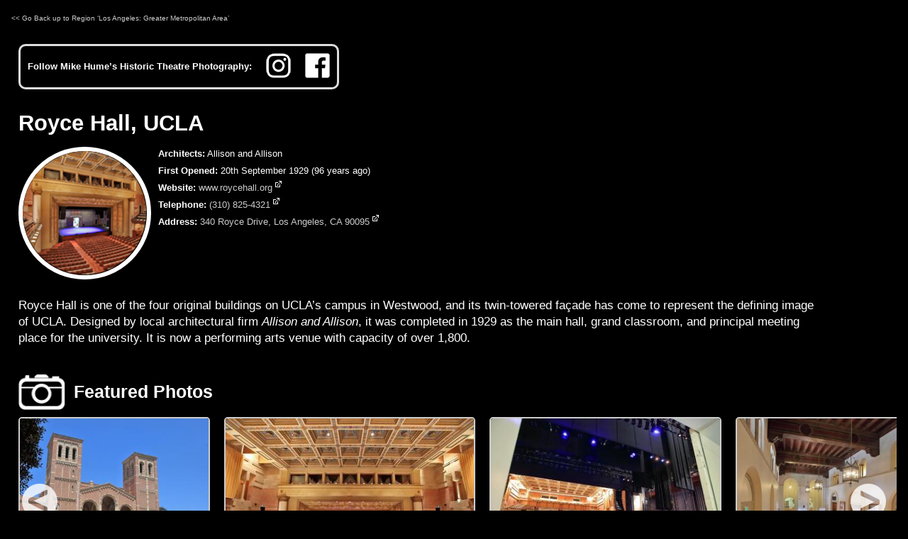

--- FILE ---
content_type: text/html; charset=utf-8
request_url: https://www.historictheatrephotos.com/Theatre/Royce-Hall-Los-Angeles.aspx
body_size: 12110
content:
<!DOCTYPE html>
<html lang="en-US">
<head>
	<title>Royce Hall, UCLA - Historic Theatre Photography</title>
	<meta charset="utf-8" />
	<meta name="Viewport" content="width=device-width, initial-scale=1" />
	<meta name="Copyright" content="Mike Hume / Historic Theatre Photography" />
	<meta name="Cache-Control" content="public" />
	<meta name="Description" content="Royce Hall is one of the four original buildings on UCLA’s campus in Westwood." />
	<script type="application/ld+json">
	{
		"@context": "https://schema.org/",
		"@type": "Organization",
		"image": "https://www.historictheatrephotos.com/Images/Theatres/Royce-Hall-Los-Angeles_outline.png"
	}
	</script>
	<meta property="fb:app_id" content="1920444141561658" />
	<meta property="og:title" content="Royce Hall, UCLA" />
	<meta property="og:description" content="Royce Hall is one of the four original buildings on UCLA’s campus in Westwood. Read more at historictheatrephotos.com." />
	<meta property="og:image" content="https://www.historictheatrephotos.com/Images/Theatres/Royce-Hall-Los-Angeles_outline.png" />
	<meta property="og:type" content="website" />
	<meta property="og:url" content="https://www.historictheatrephotos.com/Theatre/Royce-Hall-Los-Angeles.aspx" />
	<link title="timeline-styles" rel="stylesheet" href="https://cdn.knightlab.com/libs/timeline3/latest/css/fonts/font.pt.css">
	<link rel="canonical" href="https://www.historictheatrephotos.com/Theatre/Royce-Hall-Los-Angeles.aspx" />
	<!-- Global site tag (gtag.js) - Google Analytics -->
	<script async src="https://www.googletagmanager.com/gtag/js?id=G-69K66WJ3E0"></script>
	<script>
		window.dataLayer = window.dataLayer || [];
		function gtag(){dataLayer.push(arguments);}
		gtag('js', new Date());
		gtag('config', 'G-69K66WJ3E0');
	</script>
	<!-- End Google Analytics -->
	<link rel="stylesheet" type="text/css" href="/styles/default.css?d=20220117" />
	<link rel="stylesheet" type="text/css" href="/styles/lightbox.css" />
	<link rel="stylesheet" type="text/css" href="/styles/slick/slick.css" />
	<link rel="stylesheet" type="text/css" href="/styles/slick/slick-theme.css" />
	<script src="https://code.jquery.com/jquery-3.6.0.min.js"></script>
	<script src="/js/TheatrePhotos.js"></script>
	<link rel="stylesheet" type="text/css" href="/styles/Slider.css" />
</head>
<body class="tp-Screen">
<script>
	window.fbAsyncInit = function() {
		FB.init({
			appId      : '1920444141561658',
			xfbml      : true,
			version    : 'v2.9'
		});
		FB.AppEvents.logPageView();
	};
	(function(d, s, id){
		var js, fjs = d.getElementsByTagName(s)[0];
		if (d.getElementById(id)) {return;}
		js = d.createElement(s); js.id = id;
		js.src = "//connect.facebook.net/en_US/sdk.js";
		fjs.parentNode.insertBefore(js, fjs);
	}(document, 'script', 'facebook-jssdk'));
</script>
<p class="plain"><a class="smallWhite" target="_parent" href="https://www.historictheatrephotos.com/Region/Los-Angeles-Metro.aspx">&lt;&lt;&nbsp;Go Back up to Region ‘Los Angeles: Greater Metropolitan Area’</a></p>
<br/><table class="tp-social">
	<tr class="tp-social">
		<td class="tp-social"><b>Follow Mike Hume’s Historic Theatre Photography: </b></td>
		<td class="tp-social"><a href="https://www.instagram.com/historictheatrephotos/" target="_blank"><img class="tp-social" src="/Images/Theatres/Instagram-Logo.png" alt="Follow Historic Theatre Photos on Instagram" /></a></td>
		<td class="tp-social"><a href="https://www.facebook.com/HistoricTheatrePhotos/" target="_blank"><img class="tp-social" src="/Images/Theatres/Facebook-Logo.png" alt="Follow Historic Theatre Photos on Facebook" /></a></td>
	</tr>
</table>
<div id="tp-theatre-header">
	<h1 class="tp-header-big">Royce Hall, UCLA</h1>
	<img src="/Images/Theatres/Royce-Hall-Los-Angeles.png" class="tp-logo-nohighlight" alt="Royce Hall, UCLA"/>
	<p class="tp-header-attributes"><b>Architects:</b> Allison and Allison</p>
	<p class="tp-header-attributes"><b>First Opened:</b> 20th September 1929 (96 years ago)</p>
	<p class="tp-header-attributes"><b>Website:</b> <a target="_blank" href="https://www.roycehall.org">www.roycehall.org</a><span style="white-space: nowrap">&nbsp;<img class="link-icon" src="/Images/NewWindowWhite.gif" alt="Open website in new window"/></span></p>
	<p class="tp-header-attributes"><b>Telephone:</b> <a rel="nofollow" href="tel:+13108254321">(310) 825-4321</a><span style="white-space: nowrap">&nbsp;<img class="link-icon" src="/Images/NewWindowWhite.gif" alt="Call (310) 825-4321"/></span></p>
	<p class="tp-header-attributes"><b>Address:</b> <a target="_blank" href="https://www.google.com/maps/place/340+Royce+Drive,+Los+Angeles,+CA+90095/">340 Royce Drive, Los Angeles, CA 90095</a><span style="white-space: nowrap">&nbsp;<img class="link-icon" src="/Images/NewWindowWhite.gif" alt="Show address in Google Maps (new window)"/></span></p>
	<br/>
</div>
<div class="tp-table" id="overview">
	<div class="tp-summary-text-container">
		<p class="tp-overview">Royce Hall is one of the four original buildings on UCLA’s campus in Westwood, and its twin-towered façade has come to represent the defining image of UCLA.  Designed by local architectural firm <i>Allison and Allison</i>, it was completed in 1929 as the main hall, grand classroom, and principal meeting place for the university.  It is now a performing arts venue with capacity of over 1,800.</p>
	</div>
</div>
<div class="tp-table">
	<div class="verticalalign">
		<div class="left-vertical-item">
			<img class="tp-theatre-section-logo" src="/Images/Theatres/Slideshow-50.png" alt="Featured Photos"/>
		</div>
		<div class="right-vertical-item">
			<h1 class="tp-theatre-section">Featured Photos</h1>
		</div>
	</div>
</div>
<div class="contentSlick">
	<div class="theatre-pics-carousel">
		<div class="theatre-pics-carousel-container"><a class="tp-summary" href="/Resources/Theatre-Photos/Royce-Hall-Los-Angeles/Photos/Exterior_and_Public_Areas/Exterior_from_left.jpg" data-lightbox="tp-carousel" data-title="Featured Photos: Exterior"><img class="theatre-pics-carousel-image" src="/Resources/Theatre-Photos/Royce-Hall-Los-Angeles/Photos/Exterior_and_Public_Areas/Exterior_from_left_thumb.jpg" alt="Exterior"/><div class="carousel-caption">Exterior</div></a></div>
		<div class="theatre-pics-carousel-container"><a class="tp-summary" href="/Resources/Theatre-Photos/Royce-Hall-Los-Angeles/Photos/Auditorium/View_from_Balcony_center.jpg" data-lightbox="tp-carousel" data-title="Featured Photos: Auditorium"><img class="theatre-pics-carousel-image" src="/Resources/Theatre-Photos/Royce-Hall-Los-Angeles/Photos/Auditorium/View_from_Balcony_center_thumb.jpg" alt="Auditorium"/><div class="carousel-caption">Auditorium</div></a></div>
		<div class="theatre-pics-carousel-container"><a class="tp-summary" href="/Resources/Theatre-Photos/Royce-Hall-Los-Angeles/Photos/Backstage/View_to_Stage_and_Auditorium_from_Dock_Door.jpg" data-lightbox="tp-carousel" data-title="Featured Photos: View from Stage"><img class="theatre-pics-carousel-image" src="/Resources/Theatre-Photos/Royce-Hall-Los-Angeles/Photos/Backstage/View_to_Stage_and_Auditorium_from_Dock_Door_thumb.jpg" alt="View from Stage"/><div class="carousel-caption">View from Stage</div></a></div>
		<div class="theatre-pics-carousel-container"><a class="tp-summary" href="/Resources/Theatre-Photos/Royce-Hall-Los-Angeles/Photos/Exterior_and_Public_Areas/Lobby_from_Balcony_stairs.jpg" data-lightbox="tp-carousel" data-title="Featured Photos: Lobby"><img class="theatre-pics-carousel-image" src="/Resources/Theatre-Photos/Royce-Hall-Los-Angeles/Photos/Exterior_and_Public_Areas/Lobby_from_Balcony_stairs_thumb.jpg" alt="Lobby"/><div class="carousel-caption">Lobby</div></a></div>
		<div class="theatre-pics-carousel-container"><a class="tp-summary" href="/Resources/Theatre-Photos/Royce-Hall-Los-Angeles/Photos/Auditorium/Auditorium_from_Stage.jpg" data-lightbox="tp-carousel" data-title="Featured Photos: Auditorium from Stage"><img class="theatre-pics-carousel-image" src="/Resources/Theatre-Photos/Royce-Hall-Los-Angeles/Photos/Auditorium/Auditorium_from_Stage_thumb.jpg" alt="Auditorium from Stage"/><div class="carousel-caption">Auditorium from Stage</div></a></div>
	</div>
</div>
<div class="tp-table" id="detail">
	<div class="tp-summary-text-container-1125">
		<h1 class="tp-theatre-subheading"><img class="tp-theatre-section-logo" src="/Images/Theatres/Overview-50.png" alt="Detailed Information"/>Detailed Information</h1>
		<div class="tp-summary-photo-container-right"><img class="tp-summary-photo" src="/Resources/Theatre-Photos/Royce-Hall-Los-Angeles/Photos/Exterior_and_Public_Areas/Exterior_from_left_thumb.jpg" alt="Royce Hall façade"/><br/>Royce Hall façade</div>
		<p class="tp-summary">The building’s architectural style of Lombardic Romanesque resulted from architect David Allison’s love of the form, its well-suited nature to brick (the desired building material), and its link to the founding of historic Italian universities such as Bologna and Padua.</p>
		<p class="tp-summary">The building had to be beautifully inspiring yet practical, and this was achieved by having an inner building as the auditorium, complemented by an outer building housing smaller lecture halls, classrooms, and offices.  The colors of brick used across the building vary in a random pattern and span the 19 colors of brick available at the time of construction in 1929.  Renovated areas use the same color palette but appear brighter and more obvious than their 1929 counterparts due to their shorter time being exposed to the effects of weathering.</p>
		<div class="tp-summary-photo-container-left"><img class="tp-summary-photo" src="/Resources/Theatre-Photos/Royce-Hall-Los-Angeles/Photos/Auditorium/View_from_Balcony_left_thumb.jpg" alt="Royce Hall, 2018"/><br/>Royce Hall, 2018</div>
		<p class="tp-summary">Royce Hall was designed with speech acoustics in mind, not for music, however successive remodeling has resulted in a regionally important concert hall and performing arts facility.</p>
		<p class="tp-summary">Adjustable wall openings at Orchestra level allow for variable acoustic responses and, when used in conjunction with the ceiling coves, adjustable curtains and adjustable hard/soft paneling and galleries in the Balcony walls and ceiling, can increase the hall’s reverberation time by over 1 second.</p>
		<p class="tp-summary">The building sustained heavy damage in the 1994 Northridge earthquake which left one of the signature towers completely cracked horizontally and on the verge of collapse, necessitating immediate emergency strengthening work.  Further inspections of the building resulted in a closure of four years to accommodate a $70.5 million seismic retrofit and renovation.  It was a complex operation as the building’s eligibility for National Register listing attracted scrutiny from both State and Federal levels, plus UCLA wanted to introduce some additional, non-original, facilities into the renovation such as a rehearsal hall (mirroring the size of the stage) and improved acoustics within the auditorium.</p>
		<div class="tp-summary-photo-container-right"><img class="tp-summary-photo" src="/Resources/Theatre-Photos/Royce-Hall-Los-Angeles/Photos/Backstage/View_to_Stage_and_Auditorium_from_Dock_Door_thumb.jpg" alt="Stage at Royce Hall"/><br/>Stage at Royce Hall</div>
		<p class="tp-summary">The fully-functional stage features three types of rigging: 34 single-purchase linesets, 11 double-purchase linesets (necessitated to accommodate the Upstage Right entrance onto the Stage), and four motorized linesets which handle modern-day heavy loads: the downstage lighting bridge, the projection screen, and the two ceiling components of the symphonic acoustic shell.</p>
		<p class="tp-summary">Royce Hall is a favorite of the film and television industry due to its location and ability to emulate many US East Coast universities.  It has been featured in TV shows <i>House MD</i>, <i>Gilmore Girls</i>, <i>Buffy the Vampire Slayer</i>, <i>Quincy ME</i>, <i>The Bob Hope Show</i>, and movies <i>The Nutty Professor 1 & 2</i>, <i>Legally Blonde 1 & 2</i>, <i>Angels and Demons</i>, <i>Erin Brockovich</i>, and <i>Hancock</i>.</p>
	</div>
	<h2 class="tp-theatre-subheading"><img class="tp-theatre-section-logo" src="/Images/Theatres/Movies-50.png" alt="Movie, TV &amp; Music Video Appearances"/>Movie, TV &amp; Music Video Appearances</h2>
	<h4 class="tp-summary">Movies</h4>
	<ul class="tp-summary">
		<li class="tp-summary"><a target="_blank" href="http://www.imdb.com/title/tt0080365/">American Gigolo (1980)</a><span style="white-space: nowrap">&nbsp;<img class="link-icon" src="/Images/NewWindowWhite.gif" alt="Link opens in new window"/></span></li>
		<li class="tp-summary"><a target="_blank" href="http://www.imdb.com/title/tt0808151/">Angels and Demons (2009)</a><span style="white-space: nowrap">&nbsp;<img class="link-icon" src="/Images/NewWindowWhite.gif" alt="Link opens in new window"/></span></li>
		<li class="tp-summary"><a target="_blank" href="http://www.imdb.com/title/tt0280477/">Better Luck Tomorrow (2002)</a><span style="white-space: nowrap">&nbsp;<img class="link-icon" src="/Images/NewWindowWhite.gif" alt="Link opens in new window"/></span></li>
		<li class="tp-summary"><a target="_blank" href="http://www.imdb.com/title/tt0085276/">Breathless (1983)</a><span style="white-space: nowrap">&nbsp;<img class="link-icon" src="/Images/NewWindowWhite.gif" alt="Link opens in new window"/></span></li>
		<li class="tp-summary"><a target="_blank" href="http://www.imdb.com/title/tt0389860/">Click (2006)</a><span style="white-space: nowrap">&nbsp;<img class="link-icon" src="/Images/NewWindowWhite.gif" alt="Link opens in new window"/></span></li>
		<li class="tp-summary"><a target="_blank" href="http://www.imdb.com/title/tt0080553/">Co-Ed Fever (1980)</a><span style="white-space: nowrap">&nbsp;<img class="link-icon" src="/Images/NewWindowWhite.gif" alt="Link opens in new window"/></span></li>
		<li class="tp-summary"><a target="_blank" href="http://www.imdb.com/title/tt0112715/">Congo (1995)</a><span style="white-space: nowrap">&nbsp;<img class="link-icon" src="/Images/NewWindowWhite.gif" alt="Link opens in new window"/></span></li>
		<li class="tp-summary"><a target="_blank" href="http://www.imdb.com/title/tt0049169/">Earth vs. the Flying Saucers (1956)</a><span style="white-space: nowrap">&nbsp;<img class="link-icon" src="/Images/NewWindowWhite.gif" alt="Link opens in new window"/></span></li>
		<li class="tp-summary"><a target="_blank" href="http://www.imdb.com/title/tt0195685/">Erin Brockovich (2000)</a><span style="white-space: nowrap">&nbsp;<img class="link-icon" src="/Images/NewWindowWhite.gif" alt="Link opens in new window"/></span></li>
		<li class="tp-summary"><a target="_blank" href="http://www.imdb.com/title/tt0104265/">Final Analysis (1992)</a><span style="white-space: nowrap">&nbsp;<img class="link-icon" src="/Images/NewWindowWhite.gif" alt="Link opens in new window"/></span></li>
		<li class="tp-summary"><a target="_blank" href="http://www.imdb.com/title/tt0361620/">First Daughter (2004)</a><span style="white-space: nowrap">&nbsp;<img class="link-icon" src="/Images/NewWindowWhite.gif" alt="Link opens in new window"/></span></li>
		<li class="tp-summary"><a target="_blank" href="http://www.imdb.com/title/tt0124612/">Frat House (1983)</a><span style="white-space: nowrap">&nbsp;<img class="link-icon" src="/Images/NewWindowWhite.gif" alt="Link opens in new window"/></span></li>
		<li class="tp-summary"><a target="_blank" href="http://www.imdb.com/title/tt0089222/">Gotcha! (1985)</a><span style="white-space: nowrap">&nbsp;<img class="link-icon" src="/Images/NewWindowWhite.gif" alt="Link opens in new window"/></span></li>
		<li class="tp-summary"><a target="_blank" href="http://www.imdb.com/title/tt0448157/">Hancock (2008)</a><span style="white-space: nowrap">&nbsp;<img class="link-icon" src="/Images/NewWindowWhite.gif" alt="Link opens in new window"/></span></li>
		<li class="tp-summary"><a target="_blank" href="http://www.imdb.com/title/tt0097478/">Happy Together (1989)</a><span style="white-space: nowrap">&nbsp;<img class="link-icon" src="/Images/NewWindowWhite.gif" alt="Link opens in new window"/></span></li>
		<li class="tp-summary"><a target="_blank" href="http://www.imdb.com/title/tt0400497/">Herbie Fully Loaded (2005)</a><span style="white-space: nowrap">&nbsp;<img class="link-icon" src="/Images/NewWindowWhite.gif" alt="Link opens in new window"/></span></li>
		<li class="tp-summary"><a target="_blank" href="http://www.imdb.com/title/tt0113305/">Higher Learning (1995)</a><span style="white-space: nowrap">&nbsp;<img class="link-icon" src="/Images/NewWindowWhite.gif" alt="Link opens in new window"/></span></li>
		<li class="tp-summary"><a target="_blank" href="http://www.imdb.com/title/tt0278488/">How High (2001)</a><span style="white-space: nowrap">&nbsp;<img class="link-icon" src="/Images/NewWindowWhite.gif" alt="Link opens in new window"/></span></li>
		<li class="tp-summary"><a target="_blank" href="http://www.imdb.com/title/tt0120725/">Krippendorf’s Tribe (1998)</a><span style="white-space: nowrap">&nbsp;<img class="link-icon" src="/Images/NewWindowWhite.gif" alt="Link opens in new window"/></span></li>
		<li class="tp-summary"><a target="_blank" href="http://www.imdb.com/title/tt0250494/">Legally Blonde (2001)</a><span style="white-space: nowrap">&nbsp;<img class="link-icon" src="/Images/NewWindowWhite.gif" alt="Link opens in new window"/></span></li>
		<li class="tp-summary"><a target="_blank" href="http://www.imdb.com/title/tt0333780/">Legally Blonde 2: Red, White &amp; Blonde (2003)</a><span style="white-space: nowrap">&nbsp;<img class="link-icon" src="/Images/NewWindowWhite.gif" alt="Link opens in new window"/></span></li>
		<li class="tp-summary"><a target="_blank" href="http://www.imdb.com/title/tt0120741/">Mafia! (1998)</a><span style="white-space: nowrap">&nbsp;<img class="link-icon" src="/Images/NewWindowWhite.gif" alt="Link opens in new window"/></span></li>
		<li class="tp-summary"><a target="_blank" href="http://www.imdb.com/title/tt0091630/">Night of the Creeps (1986)</a><span style="white-space: nowrap">&nbsp;<img class="link-icon" src="/Images/NewWindowWhite.gif" alt="Link opens in new window"/></span></li>
		<li class="tp-summary"><a target="_blank" href="http://www.imdb.com/title/tt0144528/">Nutty Professor II: The Klumps (2000)</a><span style="white-space: nowrap">&nbsp;<img class="link-icon" src="/Images/NewWindowWhite.gif" alt="Link opens in new window"/></span></li>
		<li class="tp-summary"><a target="_blank" href="http://www.imdb.com/title/tt0302886/">Old School (2003)</a><span style="white-space: nowrap">&nbsp;<img class="link-icon" src="/Images/NewWindowWhite.gif" alt="Link opens in new window"/></span></li>
		<li class="tp-summary"><a target="_blank" href="http://www.imdb.com/title/tt1199557/">One Hour Fantasy Girl (2009)</a><span style="white-space: nowrap">&nbsp;<img class="link-icon" src="/Images/NewWindowWhite.gif" alt="Link opens in new window"/></span></li>
		<li class="tp-summary"><a target="_blank" href="http://www.imdb.com/title/tt0079709/">Penitentiary (1979)</a><span style="white-space: nowrap">&nbsp;<img class="link-icon" src="/Images/NewWindowWhite.gif" alt="Link opens in new window"/></span></li>
		<li class="tp-summary"><a target="_blank" href="http://www.imdb.com/title/tt0168122/">Pirates of Silicon Valley (1999)</a><span style="white-space: nowrap">&nbsp;<img class="link-icon" src="/Images/NewWindowWhite.gif" alt="Link opens in new window"/></span></li>
		<li class="tp-summary"><a target="_blank" href="http://www.imdb.com/title/tt0120082/">Scream 2 (1997)</a><span style="white-space: nowrap">&nbsp;<img class="link-icon" src="/Images/NewWindowWhite.gif" alt="Link opens in new window"/></span></li>
		<li class="tp-summary"><a target="_blank" href="http://www.imdb.com/title/tt0120820/">Senseless (1998)</a><span style="white-space: nowrap">&nbsp;<img class="link-icon" src="/Images/NewWindowWhite.gif" alt="Link opens in new window"/></span></li>
		<li class="tp-summary"><a target="_blank" href="http://www.imdb.com/title/tt0077233/">The Big Fix (1978)</a><span style="white-space: nowrap">&nbsp;<img class="link-icon" src="/Images/NewWindowWhite.gif" alt="Link opens in new window"/></span></li>
		<li class="tp-summary"><a target="_blank" href="http://www.imdb.com/title/tt0406759/">The Eye (2008)</a><span style="white-space: nowrap">&nbsp;<img class="link-icon" src="/Images/NewWindowWhite.gif" alt="Link opens in new window"/></span></li>
		<li class="tp-summary"><a target="_blank" href="http://www.imdb.com/title/tt0061722/">The Graduate (1967)</a><span style="white-space: nowrap">&nbsp;<img class="link-icon" src="/Images/NewWindowWhite.gif" alt="Link opens in new window"/></span></li>
		<li class="tp-summary"><a target="_blank" href="http://www.imdb.com/title/tt0852713/">The House Bunny (2008)</a><span style="white-space: nowrap">&nbsp;<img class="link-icon" src="/Images/NewWindowWhite.gif" alt="Link opens in new window"/></span></li>
		<li class="tp-summary"><a target="_blank" href="http://www.imdb.com/title/tt0117218/">The Nutty Professor (1996)</a><span style="white-space: nowrap">&nbsp;<img class="link-icon" src="/Images/NewWindowWhite.gif" alt="Link opens in new window"/></span></li>
		<li class="tp-summary"><a target="_blank" href="http://www.imdb.com/title/tt0119905/">The Players Club (1998)</a><span style="white-space: nowrap">&nbsp;<img class="link-icon" src="/Images/NewWindowWhite.gif" alt="Link opens in new window"/></span></li>
		<li class="tp-summary"><a target="_blank" href="http://www.imdb.com/title/tt0090103/">The Sure Thing (1985)</a><span style="white-space: nowrap">&nbsp;<img class="link-icon" src="/Images/NewWindowWhite.gif" alt="Link opens in new window"/></span></li>
		<li class="tp-summary"><a target="_blank" href="http://www.imdb.com/title/tt1692226/">The Way (2010)</a><span style="white-space: nowrap">&nbsp;<img class="link-icon" src="/Images/NewWindowWhite.gif" alt="Link opens in new window"/></span></li>
		<li class="tp-summary"><a target="_blank" href="http://www.imdb.com/title/tt0028356/">These Three (1936)</a><span style="white-space: nowrap">&nbsp;<img class="link-icon" src="/Images/NewWindowWhite.gif" alt="Link opens in new window"/></span></li>
		<li class="tp-summary"><a target="_blank" href="http://www.imdb.com/title/tt0111418/">Threesome (1994)</a><span style="white-space: nowrap">&nbsp;<img class="link-icon" src="/Images/NewWindowWhite.gif" alt="Link opens in new window"/></span></li>
		<li class="tp-summary"><a target="_blank" href="http://www.imdb.com/title/tt0283111/">Van Wilder: Party Liaison (2002)</a><span style="white-space: nowrap">&nbsp;<img class="link-icon" src="/Images/NewWindowWhite.gif" alt="Link opens in new window"/></span></li>
		<li class="tp-summary"><a target="_blank" href="http://www.imdb.com/title/tt0161081/">What Lies Beneath (2000)</a><span style="white-space: nowrap">&nbsp;<img class="link-icon" src="/Images/NewWindowWhite.gif" alt="Link opens in new window"/></span></li>
		<li class="tp-summary"><a target="_blank" href="http://www.imdb.com/title/tt0033279/">You Can’t Fool Your Wife (1940)</a><span style="white-space: nowrap">&nbsp;<img class="link-icon" src="/Images/NewWindowWhite.gif" alt="Link opens in new window"/></span></li>
	</ul>
	<h4 class="tp-summary">Television</h4>
	<ul class="tp-summary">
		<li class="tp-summary"><a target="_blank" href="http://www.imdb.com/title/tt0115083/">7th Heaven (1996-2007)</a><span style="white-space: nowrap">&nbsp;<img class="link-icon" src="/Images/NewWindowWhite.gif" alt="Link opens in new window"/></span></li>
		<li class="tp-summary"><a target="_blank" href="http://www.imdb.com/title/tt1225901/">90210 (2008-2013)</a><span style="white-space: nowrap">&nbsp;<img class="link-icon" src="/Images/NewWindowWhite.gif" alt="Link opens in new window"/></span>. Episode: Environmental Hazards (2009).</li>
		<li class="tp-summary"><a target="_blank" href="http://www.imdb.com/title/tt0285333/">Alias (2001-2006)</a><span style="white-space: nowrap">&nbsp;<img class="link-icon" src="/Images/NewWindowWhite.gif" alt="Link opens in new window"/></span>. Episode: Truth Be Told (2001). Establishing shots.</li>
		<li class="tp-summary"><a target="_blank" href="http://www.imdb.com/title/tt0118276/">Buffy the Vampire Slayer (1997-2003)</a><span style="white-space: nowrap">&nbsp;<img class="link-icon" src="/Images/NewWindowWhite.gif" alt="Link opens in new window"/></span></li>
		<li class="tp-summary"><a target="_blank" href="http://www.imdb.com/title/tt0371436/">California’s Gold (1991-2012)</a><span style="white-space: nowrap">&nbsp;<img class="link-icon" src="/Images/NewWindowWhite.gif" alt="Link opens in new window"/></span>. Episode: L.A. Adventures (1991).</li>
		<li class="tp-summary"><a target="_blank" href="https://www.imdb.com/title/tt0414324/">Christopher Titus: Norman Rockwell Is Bleeding (2004 TV Special)</a><span style="white-space: nowrap">&nbsp;<img class="link-icon" src="/Images/NewWindowWhite.gif" alt="Link opens in new window"/></span></li>
		<li class="tp-summary"><a target="_blank" href="http://www.imdb.com/title/tt0247082/">CSI: Crime Scene Investigation (2000-2015)</a><span style="white-space: nowrap">&nbsp;<img class="link-icon" src="/Images/NewWindowWhite.gif" alt="Link opens in new window"/></span></li>
		<li class="tp-summary"><a target="_blank" href="http://www.imdb.com/title/tt0238784/">Gilmore Girls (2000-2007)</a><span style="white-space: nowrap">&nbsp;<img class="link-icon" src="/Images/NewWindowWhite.gif" alt="Link opens in new window"/></span></li>
		<li class="tp-summary"><a target="_blank" href="http://www.imdb.com/title/tt0412142/">House M.D. (2004-2012)</a><span style="white-space: nowrap">&nbsp;<img class="link-icon" src="/Images/NewWindowWhite.gif" alt="Link opens in new window"/></span>. Episode: Meaning (2006).</li>
		<li class="tp-summary"><a target="_blank" href="https://www.imdb.com/title/tt0119489/">L.A. Johns (1997)</a><span style="white-space: nowrap">&nbsp;<img class="link-icon" src="/Images/NewWindowWhite.gif" alt="Link opens in new window"/></span></li>
		<li class="tp-summary"><a target="_blank" href="http://www.imdb.com/title/tt0108894/">Party of Five (1994-2000)</a><span style="white-space: nowrap">&nbsp;<img class="link-icon" src="/Images/NewWindowWhite.gif" alt="Link opens in new window"/></span></li>
		<li class="tp-summary"><a target="_blank" href="http://www.imdb.com/title/tt0062599/">Premiere (1968)</a><span style="white-space: nowrap">&nbsp;<img class="link-icon" src="/Images/NewWindowWhite.gif" alt="Link opens in new window"/></span>. Episode: Braddock (1968).</li>
		<li class="tp-summary"><a target="_blank" href="http://www.imdb.com/title/tt0128419/">Prey (1998)</a><span style="white-space: nowrap">&nbsp;<img class="link-icon" src="/Images/NewWindowWhite.gif" alt="Link opens in new window"/></span></li>
		<li class="tp-summary"><a target="_blank" href="http://www.imdb.com/title/tt0074042/">Quincy M.E. (1976-1983)</a><span style="white-space: nowrap">&nbsp;<img class="link-icon" src="/Images/NewWindowWhite.gif" alt="Link opens in new window"/></span>. Episode: Cry for Help (1983).</li>
		<li class="tp-summary"><a target="_blank" href="http://www.imdb.com/title/tt0081930/">Simon &amp; Simon (1981-1989)</a><span style="white-space: nowrap">&nbsp;<img class="link-icon" src="/Images/NewWindowWhite.gif" alt="Link opens in new window"/></span>. Episode: Love, Christy (1981).</li>
		<li class="tp-summary"><a target="_blank" href="http://www.imdb.com/title/tt0045373/">The Bob Hope Show (1950-1977)</a><span style="white-space: nowrap">&nbsp;<img class="link-icon" src="/Images/NewWindowWhite.gif" alt="Link opens in new window"/></span>. 29 November 1967.</li>
		<li class="tp-summary"><a target="_blank" href="https://www.imdb.com/title/tt0117502/">The Rockford Files: Friends and Foul Play (1996)</a><span style="white-space: nowrap">&nbsp;<img class="link-icon" src="/Images/NewWindowWhite.gif" alt="Link opens in new window"/></span>. Royce Hall doubles as the Southwest California University campus.</li>
	</ul>
	<h4 class="tp-summary">Documentary</h4>
	<ul class="tp-summary">
		<li class="tp-summary"><a target="_blank" href="http://www.imdb.com/title/tt0948747/">Marvel Then and Now: An Evening with Stan Lee and Joe Quesada (2007)</a><span style="white-space: nowrap">&nbsp;<img class="link-icon" src="/Images/NewWindowWhite.gif" alt="Link opens in new window"/></span></li>
		<li class="tp-summary"><a target="_blank" href="http://www.imdb.com/title/tt0040699/">Popular Science (1948)</a><span style="white-space: nowrap">&nbsp;<img class="link-icon" src="/Images/NewWindowWhite.gif" alt="Link opens in new window"/></span></li>
		<li class="tp-summary"><a target="_blank" href="http://www.imdb.com/title/tt0850669/">Slacker Uprising (2007)</a><span style="white-space: nowrap">&nbsp;<img class="link-icon" src="/Images/NewWindowWhite.gif" alt="Link opens in new window"/></span></li>
		<li class="tp-summary"><a target="_blank" href="http://www.imdb.com/title/tt0191646/">Week End in Hollywood (1947)</a><span style="white-space: nowrap">&nbsp;<img class="link-icon" src="/Images/NewWindowWhite.gif" alt="Link opens in new window"/></span>. Filming also took place at the <a class="tp-intlink" href="/Theatre-Photography/Earl-Carroll-Los-Angeles.aspx">Earl Carroll Theatre</a>, the <a class="tp-intlink" href="/Theatre-Photography/El-Capitan-Los-Angeles.aspx">El Capitan Theatre</a>, and <a class="tp-intlink" href="/Theatre-Photography/Chinese-Los-Angeles.aspx">Grauman’s Chinese Theatre</a>.</li>
	</ul>
	<h4 class="tp-summary">Award Shows</h4>
	<ul class="tp-summary">
		<li class="tp-summary"><a target="_blank" href="http://www.imdb.com/title/tt1512690/">2009 ALMA Awards</a><span style="white-space: nowrap">&nbsp;<img class="link-icon" src="/Images/NewWindowWhite.gif" alt="Link opens in new window"/></span></li>
		<li class="tp-summary"><i><b>Annie Awards</b></i>
			<ul class="tp-summary-sublist">
				<li class="tp-summary"><a target="_blank" href="https://www.imdb.com/title/tt3294834/">35th Annie Awards (2008)</a><span style="white-space: nowrap">&nbsp;<img class="link-icon" src="/Images/NewWindowWhite.gif" alt="Link opens in new window"/></span></li>
				<li class="tp-summary"><a target="_blank" href="https://www.imdb.com/title/tt3293656/">36th Annie Awards (2009)</a><span style="white-space: nowrap">&nbsp;<img class="link-icon" src="/Images/NewWindowWhite.gif" alt="Link opens in new window"/></span></li>
				<li class="tp-summary"><a target="_blank" href="https://www.imdb.com/title/tt3043140/">37th Annie Awards (2010)</a><span style="white-space: nowrap">&nbsp;<img class="link-icon" src="/Images/NewWindowWhite.gif" alt="Link opens in new window"/></span></li>
				<li class="tp-summary"><a target="_blank" href="https://www.imdb.com/title/tt3293680/">38th Annie Awards (2011)</a><span style="white-space: nowrap">&nbsp;<img class="link-icon" src="/Images/NewWindowWhite.gif" alt="Link opens in new window"/></span></li>
				<li class="tp-summary"><a target="_blank" href="https://www.imdb.com/title/tt3315850/">39th Annie Awards (2012)</a><span style="white-space: nowrap">&nbsp;<img class="link-icon" src="/Images/NewWindowWhite.gif" alt="Link opens in new window"/></span></li>
				<li class="tp-summary">40th Annie Awards (2013)</li>
				<li class="tp-summary">41st Annie Awards (2014)</li>
				<li class="tp-summary">42nd Annie Awards (2015)</li>
				<li class="tp-summary">43rd Annie Awards (2016)</li>
				<li class="tp-summary">44th Annie Awards (2017)</li>
				<li class="tp-summary">45th Annie Awards (2018)</li>
				<li class="tp-summary"><a target="_blank" href="https://www.imdb.com/title/tt9712340/">46th Annie Awards (2019)</a><span style="white-space: nowrap">&nbsp;<img class="link-icon" src="/Images/NewWindowWhite.gif" alt="Link opens in new window"/></span></li>
				<li class="tp-summary"><a target="_blank" href="https://www.imdb.com/title/tt11679598/">47th Annie Awards (2020)</a><span style="white-space: nowrap">&nbsp;<img class="link-icon" src="/Images/NewWindowWhite.gif" alt="Link opens in new window"/></span></li>
				<li class="tp-summary"><a target="_blank" href="https://www.imdb.com/title/tt15335722/">48th Annie Awards (2021)</a><span style="white-space: nowrap">&nbsp;<img class="link-icon" src="/Images/NewWindowWhite.gif" alt="Link opens in new window"/></span></li>
				<li class="tp-summary">49th Annie Awards (2022)</li>
				<li class="tp-summary"><a target="_blank" href="https://www.imdb.com/title/tt26920792/">50th Annie Awards (2023)</a><span style="white-space: nowrap">&nbsp;<img class="link-icon" src="/Images/NewWindowWhite.gif" alt="Link opens in new window"/></span></li>
				<li class="tp-summary">51st Annie Awards (2024)</li>
				<li class="tp-summary">52nd Annie Awards (2025)</li>
			</ul>
		</li>
	</ul>
	<h2 class="tp-theatre-subheading" id="visit"><img class="tp-theatre-section-logo" src="/Images/Theatres/Visit-Theatre-50.png" alt="Visit this theatre"/>How do I visit  Royce Hall?</h2>
	<p class="tp-summary">As of mid-2017 Royce Hall does not offer tours however they host a multitude of events which are available to book online on the <a href="http://www.roycehall.org/" target="_blank" class="tp-summary">Royce Hall website</a> <img class="link-icon" src="/Images/NewWindowWhite.gif" alt="Link opens in new window"/>.</p>
	<h2 class="tp-theatre-subheading" id="moreinfo"><img class="tp-theatre-section-logo" src="/Images/Theatres/More-Info-50.png" alt="Further Reading on this theatre"/>Further Reading</h2>
	<h4 class="tp-summary">Online</h4>
	<ul class="tp-summary">
		<li class="tp-summary">The <a href="https://losangelestheatres.blogspot.com/2017/03/royce-hall.html" target="_blank" class="tp-summary">Los Angeles Theatres website</a>&nbsp;<img class="link-icon" src="/Images/NewWindowWhite.gif" alt="Link opens in new window"/> contains history and photos spanning construction, through renovations, to the present day.</li>
		<li class="tp-summary"><a href="http://www.roycehall.org/" target="_blank" class="tp-summary">Royce Hall’s official website</a>&nbsp;<img class="link-icon" src="/Images/NewWindowWhite.gif" alt="Link opens in new window"/> contains further historical information and a photo gallery in addition to a calendar of events and online booking.</li>
		<li class="tp-summary"><a href="http://coarchitects.com/project/royce-hall/" target="_blank" class="tp-summary">CO Architect’s project pages</a>&nbsp;<img class="link-icon" src="/Images/NewWindowWhite.gif" alt="Link opens in new window"/> on the seismic retrofit completed in 1998.</li>
	</ul>
	<h2 class="tp-theatre-subheading" id="specs"><img class="tp-theatre-section-logo" src="/Images/Theatres/Technical-50.png" alt="Technical Information"/>Technical Information</h2>
	<div class="tp-attributes-container">
		<div class="tp-attributes-heading">Flying System</div>
		<div class="tp-attribute">
			<div class="tp-attribute-key">Fly Floor Height</div>
			<div class="tp-attribute-value">21ft 9in (6.6m)</div>
		</div>
		<div class="tp-attribute">
			<div class="tp-attribute-key">Grid Height</div>
			<div class="tp-attribute-value">55ft (16.8m)</div>
		</div>
		<div class="tp-attribute">
			<div class="tp-attribute-key">Linesets</div>
			<div class="tp-attribute-value">49 7-line linesets: 34 single purchase, 11 double purchase, and 4 motorized</div>
		</div>
		<div class="tp-attribute">
			<div class="tp-attribute-key">Loading Gallery Height</div>
			<div class="tp-attribute-value">47ft 5in (14.5m)</div>
		</div>
		<div class="tp-attribute">
			<div class="tp-attribute-key">System</div>
			<div class="tp-attribute-value">Counterweight operated Stage Right at Stage level (double purchase linesets only operated from Fly Floor)</div>
		</div>
		<div class="tp-attributes-heading">General Information</div>
		<div class="tp-attribute">
			<div class="tp-attribute-key">Seating Capacity</div>
			<div class="tp-attribute-value">1,836 (Orchestra 1,203; Balcony 633)</div>
		</div>
		<div class="tp-attributes-heading">Lighting</div>
		<div class="tp-attribute">
			<div class="tp-attribute-key">Control System</div>
			<div class="tp-attribute-value">ETC GIO (ETC Obsession II as backup)</div>
		</div>
		<div class="tp-attribute">
			<div class="tp-attribute-key">Dimmers</div>
			<div class="tp-attribute-value">428 @ 2.4kW; 24 @ 6kW</div>
		</div>
		<div class="tp-attribute">
			<div class="tp-attribute-key">Followspots</div>
			<div class="tp-attribute-value">2 @ Strong Gladiator II 2.5kW Followspots; 2 @ COLORTRAN Colorarc 2000 2kW Followspots</div>
		</div>
		<div class="tp-attributes-heading">Movie Projection</div>
		<div class="tp-attribute">
			<div class="tp-attribute-key">Projectors</div>
			<div class="tp-attribute-value">2 @ Simplex XL 35mm Projectors with 4.5kW xenon lamphouse</div>
		</div>
		<div class="tp-attribute">
			<div class="tp-attribute-key">Screen</div>
			<div class="tp-attribute-value">40ft by 20ft high perforated front projection screen with full manual masking (permanently hung on Lineset 13)</div>
		</div>
		<div class="tp-attributes-heading">Stage Dimensions</div>
		<div class="tp-attribute">
			<div class="tp-attribute-key">Center line to SL wall</div>
			<div class="tp-attribute-value">38ft 911.6m)</div>
		</div>
		<div class="tp-attribute">
			<div class="tp-attribute-key">Center line to SR pin rail</div>
			<div class="tp-attribute-value">36ft 11in (11.2m)</div>
		</div>
		<div class="tp-attribute">
			<div class="tp-attribute-key">Proscenium Height</div>
			<div class="tp-attribute-value">23ft 6.5in (7.2m)</div>
		</div>
		<div class="tp-attribute">
			<div class="tp-attribute-key">Proscenium Width</div>
			<div class="tp-attribute-value">48ft 5in (14.9m)</div>
		</div>
		<div class="tp-attribute">
			<div class="tp-attribute-key">Rear of plaster line to back wall</div>
			<div class="tp-attribute-value">33ft 9in (10.3m)</div>
		</div>
	</div>
	<fieldset class="tp-docs" id="docs"><legend class="tp-docs">Historic Photos &amp; Documents</legend>
		<div class="tp-docs-grid">
			<div class="tp-docs-container"><a class="tp-docs" target="_self" href="/Resources/Theatre-Photos/Royce-Hall-Los-Angeles/Documents/Royce_Hall_Under_Construction_1928.jpg" data-title="Royce Hall under construction in 1928, courtesy Water and Power Associates (JPG)" data-lightbox="historic"><img class="tp-docs-thumb" src="/Resources/Theatre-Photos/Royce-Hall-Los-Angeles/Documents/Royce_Hall_Under_Construction_1928_thumb.jpg" alt="Royce Hall under construction in 1928, courtesy Water and Power Associates (JPG)"><br>Royce Hall under construction in 1928, courtesy Water and Power Associates (JPG)</a></div>
			<div class="tp-docs-container"><a class="tp-docs" target="_blank" href="/Resources/Theatre-Photos/Royce-Hall-Los-Angeles/Documents/Orchestra-Level-Plan.pdf"><img class="tp-docs-thumb" src="/Resources/Theatre-Photos/Royce-Hall-Los-Angeles/Documents/Orchestra-Level-Plan.png" alt="Orchestra-level Plan (2010) courtesy UCLA (470KB PDF)"><br>Orchestra-level Plan (2010) courtesy UCLA (470KB PDF)</a></div>
		</div>
		<div class="tp-archive-docs-small">Files displayed in this section may be subject to copyright; refer to our <a class="tp-intlink" href="/TermsConditions.aspx">Copyright Fair Use Statement</a> regarding our use of copyrighted media and <a target="_blank" class="tp-summary" href="mailto:mike@historictheatrephotos.com">contact us</a>&nbsp;<img class="link-icon" src="/Images/NewWindowWhite.gif" alt="Link opens in new window"/> with any concerns.</div>
	</fieldset>
	<h2 class="tp-theatre-subheading" id="photos"><img class="tp-theatre-section-logo" src="/Images/Theatres/Slideshow-50.png" alt="Photos"/>Photos of  Royce Hall</h2>
	<h3 class="tp-theatre-section">Jump to Photo Section:</h3>
	<ol class="tp-photo-headings">
		<li class="tp-photo-headings"><a href="?#Auditorium" class="tp-intlink-plain" rel="nofollow">Auditorium</a></li>
		<li class="tp-photo-headings"><a href="?#Backstage" class="tp-intlink-plain" rel="nofollow">Backstage</a></li>
		<li class="tp-photo-headings"><a href="?#ExteriorandPublicAreas" class="tp-intlink-plain" rel="nofollow">Exterior and Public Areas</a></li>
	</ol>
	<fieldset class="Theatre-Photos-Screen" id="Auditorium"><legend class="Theatre-Photos-Screen">Auditorium</legend>
		<div class="Theatre-Photos-container"><a class="Theatre-Photos" data-title="Stage from Orchestra left" data-lightbox="set" target="_self" href="/Resources/Theatre-Photos/Royce-Hall-Los-Angeles/Photos/Auditorium/View_from_Orchestra_left.jpg"><img class="Theatre-Photos-thumb" src="/Resources/Theatre-Photos/Royce-Hall-Los-Angeles/Photos/Auditorium/View_from_Orchestra_left_thumb.jpg" alt="Royce Hall, UCLA, Los Angeles: Greater Metropolitan Area: Stage from Orchestra left"/><br/>Stage from Orchestra left</a></div>
		<div class="Theatre-Photos-container"><a class="Theatre-Photos" data-title="Stage from Orchestra center" data-lightbox="set" target="_self" href="/Resources/Theatre-Photos/Royce-Hall-Los-Angeles/Photos/Auditorium/View_from_Orchestra_center.jpg"><img class="Theatre-Photos-thumb" src="/Resources/Theatre-Photos/Royce-Hall-Los-Angeles/Photos/Auditorium/View_from_Orchestra_center_thumb.jpg" alt="Royce Hall, UCLA, Los Angeles: Greater Metropolitan Area: Stage from Orchestra center"/><br/>Stage from Orchestra center</a></div>
		<div class="Theatre-Photos-container"><a class="Theatre-Photos" data-title="Stage from Orchestra right" data-lightbox="set" target="_self" href="/Resources/Theatre-Photos/Royce-Hall-Los-Angeles/Photos/Auditorium/View_from_Orchestra_right.jpg"><img class="Theatre-Photos-thumb" src="/Resources/Theatre-Photos/Royce-Hall-Los-Angeles/Photos/Auditorium/View_from_Orchestra_right_thumb.jpg" alt="Royce Hall, UCLA, Los Angeles: Greater Metropolitan Area: Stage from Orchestra right"/><br/>Stage from Orchestra right</a></div>
		<div class="Theatre-Photos-container"><a class="Theatre-Photos" data-title="Stage from Balcony left" data-lightbox="set" target="_self" href="/Resources/Theatre-Photos/Royce-Hall-Los-Angeles/Photos/Auditorium/View_from_Balcony_left.jpg"><img class="Theatre-Photos-thumb" src="/Resources/Theatre-Photos/Royce-Hall-Los-Angeles/Photos/Auditorium/View_from_Balcony_left_thumb.jpg" alt="Royce Hall, UCLA, Los Angeles: Greater Metropolitan Area: Stage from Balcony left"/><br/>Stage from Balcony left</a></div>
		<div class="Theatre-Photos-container"><a class="Theatre-Photos" data-title="Stage from Balcony center" data-lightbox="set" target="_self" href="/Resources/Theatre-Photos/Royce-Hall-Los-Angeles/Photos/Auditorium/View_from_Balcony_center.jpg"><img class="Theatre-Photos-thumb" src="/Resources/Theatre-Photos/Royce-Hall-Los-Angeles/Photos/Auditorium/View_from_Balcony_center_thumb.jpg" alt="Royce Hall, UCLA, Los Angeles: Greater Metropolitan Area: Stage from Balcony center"/><br/>Stage from Balcony center</a></div>
		<div class="Theatre-Photos-container"><a class="Theatre-Photos" data-title="Auditorium from Stage" data-lightbox="set" target="_self" href="/Resources/Theatre-Photos/Royce-Hall-Los-Angeles/Photos/Auditorium/Auditorium_from_Stage.jpg"><img class="Theatre-Photos-thumb" src="/Resources/Theatre-Photos/Royce-Hall-Los-Angeles/Photos/Auditorium/Auditorium_from_Stage_thumb.jpg" alt="Royce Hall, UCLA, Los Angeles: Greater Metropolitan Area: Auditorium from Stage"/><br/>Auditorium from Stage</a></div>
		<div class="Theatre-Photos-container"><a class="Theatre-Photos" data-title="Auditorium from right, beside stage" data-lightbox="set" target="_self" href="/Resources/Theatre-Photos/Royce-Hall-Los-Angeles/Photos/Auditorium/Auditorium_from_front-right.jpg"><img class="Theatre-Photos-thumb" src="/Resources/Theatre-Photos/Royce-Hall-Los-Angeles/Photos/Auditorium/Auditorium_from_front-right_thumb.jpg" alt="Royce Hall, UCLA, Los Angeles: Greater Metropolitan Area: Auditorium from right, beside stage"/><br/>Auditorium from right, beside stage</a></div>
		<div class="Theatre-Photos-container"><a class="Theatre-Photos" data-title="Auditorium ceiling" data-lightbox="set" target="_self" href="/Resources/Theatre-Photos/Royce-Hall-Los-Angeles/Photos/Auditorium/Coffered_ceiling.jpg"><img class="Theatre-Photos-thumb" src="/Resources/Theatre-Photos/Royce-Hall-Los-Angeles/Photos/Auditorium/Coffered_ceiling_thumb.jpg" alt="Royce Hall, UCLA, Los Angeles: Greater Metropolitan Area: Auditorium ceiling"/><br/>Auditorium ceiling</a></div>
		<div class="Theatre-Photos-container"><a class="Theatre-Photos" data-title="Organ Pipes above Proscenium" data-lightbox="set" target="_self" href="/Resources/Theatre-Photos/Royce-Hall-Los-Angeles/Photos/Auditorium/Organ_Pipes_above_Proscenium_Arch.jpg"><img class="Theatre-Photos-thumb" src="/Resources/Theatre-Photos/Royce-Hall-Los-Angeles/Photos/Auditorium/Organ_Pipes_above_Proscenium_Arch_thumb.jpg" alt="Royce Hall, UCLA, Los Angeles: Greater Metropolitan Area: Organ Pipes above Proscenium"/><br/>Organ Pipes above Proscenium</a></div>
	</fieldset>
	<fieldset class="Theatre-Photos-Screen" id="Backstage"><legend class="Theatre-Photos-Screen">Backstage</legend>
		<div class="Theatre-Photos-container"><a class="Theatre-Photos" data-title="Counterweight Wall, Stage Right" data-lightbox="set" target="_self" href="/Resources/Theatre-Photos/Royce-Hall-Los-Angeles/Photos/Backstage/Counterweight_system_Stage_Right.jpg"><img class="Theatre-Photos-thumb" src="/Resources/Theatre-Photos/Royce-Hall-Los-Angeles/Photos/Backstage/Counterweight_system_Stage_Right_thumb.jpg" alt="Royce Hall, UCLA, Los Angeles: Greater Metropolitan Area: Counterweight Wall, Stage Right"/><br/>Counterweight Wall, Stage Right</a></div>
		<div class="Theatre-Photos-container"><a class="Theatre-Photos" data-title="Loading door at center of rear stage wall" data-lightbox="set" target="_self" href="/Resources/Theatre-Photos/Royce-Hall-Los-Angeles/Photos/Backstage/Dock_Door_at_center_of_rear_wall.jpg"><img class="Theatre-Photos-thumb" src="/Resources/Theatre-Photos/Royce-Hall-Los-Angeles/Photos/Backstage/Dock_Door_at_center_of_rear_wall_thumb.jpg" alt="Royce Hall, UCLA, Los Angeles: Greater Metropolitan Area: Loading door at center of rear stage wall"/><br/>Loading door at center of rear stage wall</a></div>
		<div class="Theatre-Photos-container"><a class="Theatre-Photos" data-title="Grid, as seen from Stage Left" data-lightbox="set" target="_self" href="/Resources/Theatre-Photos/Royce-Hall-Los-Angeles/Photos/Backstage/Grid_from_Stage_Left.jpg"><img class="Theatre-Photos-thumb" src="/Resources/Theatre-Photos/Royce-Hall-Los-Angeles/Photos/Backstage/Grid_from_Stage_Left_thumb.jpg" alt="Royce Hall, UCLA, Los Angeles: Greater Metropolitan Area: Grid, as seen from Stage Left"/><br/>Grid, as seen from Stage Left</a></div>
		<div class="Theatre-Photos-container"><a class="Theatre-Photos" data-title="Prompt Corner (Stage Right)" data-lightbox="set" target="_self" href="/Resources/Theatre-Photos/Royce-Hall-Los-Angeles/Photos/Backstage/Prompt_Corner_(Stage_Right).jpg"><img class="Theatre-Photos-thumb" src="/Resources/Theatre-Photos/Royce-Hall-Los-Angeles/Photos/Backstage/Prompt_Corner_(Stage_Right)_thumb.jpg" alt="Royce Hall, UCLA, Los Angeles: Greater Metropolitan Area: Prompt Corner (Stage Right)"/><br/>Prompt Corner (Stage Right)</a></div>
		<div class="Theatre-Photos-container"><a class="Theatre-Photos" data-title="Stage Left patch panel...with attached amusement" data-lightbox="set" target="_self" href="/Resources/Theatre-Photos/Royce-Hall-Los-Angeles/Photos/Backstage/Stage_Left_Sound_Patch_Panel_with_attached_amusement.jpg"><img class="Theatre-Photos-thumb" src="/Resources/Theatre-Photos/Royce-Hall-Los-Angeles/Photos/Backstage/Stage_Left_Sound_Patch_Panel_with_attached_amusement_thumb.jpg" alt="Royce Hall, UCLA, Los Angeles: Greater Metropolitan Area: Stage Left patch panel...with attached amusement"/><br/>Stage Left patch panel...with attached amusement</a></div>
		<div class="Theatre-Photos-container"><a class="Theatre-Photos" data-title="Stage and Auditorium from Loading Door" data-lightbox="set" target="_self" href="/Resources/Theatre-Photos/Royce-Hall-Los-Angeles/Photos/Backstage/View_to_Stage_and_Auditorium_from_Dock_Door.jpg"><img class="Theatre-Photos-thumb" src="/Resources/Theatre-Photos/Royce-Hall-Los-Angeles/Photos/Backstage/View_to_Stage_and_Auditorium_from_Dock_Door_thumb.jpg" alt="Royce Hall, UCLA, Los Angeles: Greater Metropolitan Area: Stage and Auditorium from Loading Door"/><br/>Stage and Auditorium from Loading Door</a></div>
	</fieldset>
	<fieldset class="Theatre-Photos-Screen" id="ExteriorandPublicAreas"><legend class="Theatre-Photos-Screen">Exterior and Public Areas</legend>
		<div class="Theatre-Photos-container"><a class="Theatre-Photos" data-title="Exterior and main entrance" data-lightbox="set" target="_self" href="/Resources/Theatre-Photos/Royce-Hall-Los-Angeles/Photos/Exterior_and_Public_Areas/Exteior.jpg"><img class="Theatre-Photos-thumb" src="/Resources/Theatre-Photos/Royce-Hall-Los-Angeles/Photos/Exterior_and_Public_Areas/Exteior_thumb.jpg" alt="Royce Hall, UCLA, Los Angeles: Greater Metropolitan Area: Exterior and main entrance"/><br/>Exterior and main entrance</a></div>
		<div class="Theatre-Photos-container"><a class="Theatre-Photos" data-title="Entrance colonnade" data-lightbox="set" target="_self" href="/Resources/Theatre-Photos/Royce-Hall-Los-Angeles/Photos/Exterior_and_Public_Areas/Exteior_colonnade.jpg"><img class="Theatre-Photos-thumb" src="/Resources/Theatre-Photos/Royce-Hall-Los-Angeles/Photos/Exterior_and_Public_Areas/Exteior_colonnade_thumb.jpg" alt="Royce Hall, UCLA, Los Angeles: Greater Metropolitan Area: Entrance colonnade"/><br/>Entrance colonnade</a></div>
		<div class="Theatre-Photos-container"><a class="Theatre-Photos" data-title="Exterior from left" data-lightbox="set" target="_self" href="/Resources/Theatre-Photos/Royce-Hall-Los-Angeles/Photos/Exterior_and_Public_Areas/Exterior_from_left.jpg"><img class="Theatre-Photos-thumb" src="/Resources/Theatre-Photos/Royce-Hall-Los-Angeles/Photos/Exterior_and_Public_Areas/Exterior_from_left_thumb.jpg" alt="Royce Hall, UCLA, Los Angeles: Greater Metropolitan Area: Exterior from left"/><br/>Exterior from left</a></div>
		<div class="Theatre-Photos-container"><a class="Theatre-Photos" data-title="Lobby ceiling beams from Balcony promenade" data-lightbox="set" target="_self" href="/Resources/Theatre-Photos/Royce-Hall-Los-Angeles/Photos/Exterior_and_Public_Areas/Lobby_ceiling_beams_from_Balcony_promenade.jpg"><img class="Theatre-Photos-thumb" src="/Resources/Theatre-Photos/Royce-Hall-Los-Angeles/Photos/Exterior_and_Public_Areas/Lobby_ceiling_beams_from_Balcony_promenade_thumb.jpg" alt="Royce Hall, UCLA, Los Angeles: Greater Metropolitan Area: Lobby ceiling beams from Balcony promenade"/><br/>Lobby ceiling beams from Balcony promenade</a></div>
		<div class="Theatre-Photos-container"><a class="Theatre-Photos" data-title="Lobby from Balcony stairs" data-lightbox="set" target="_self" href="/Resources/Theatre-Photos/Royce-Hall-Los-Angeles/Photos/Exterior_and_Public_Areas/Lobby_from_Balcony_stairs.jpg"><img class="Theatre-Photos-thumb" src="/Resources/Theatre-Photos/Royce-Hall-Los-Angeles/Photos/Exterior_and_Public_Areas/Lobby_from_Balcony_stairs_thumb.jpg" alt="Royce Hall, UCLA, Los Angeles: Greater Metropolitan Area: Lobby from Balcony stairs"/><br/>Lobby from Balcony stairs</a></div>
		<div class="Theatre-Photos-container"><a class="Theatre-Photos" data-title="Lobby from Orchestra level" data-lightbox="set" target="_self" href="/Resources/Theatre-Photos/Royce-Hall-Los-Angeles/Photos/Exterior_and_Public_Areas/Lobby_from_Orchestra_level.jpg"><img class="Theatre-Photos-thumb" src="/Resources/Theatre-Photos/Royce-Hall-Los-Angeles/Photos/Exterior_and_Public_Areas/Lobby_from_Orchestra_level_thumb.jpg" alt="Royce Hall, UCLA, Los Angeles: Greater Metropolitan Area: Lobby from Orchestra level"/><br/>Lobby from Orchestra level</a></div>
	</fieldset>
</div>
<p class="tp-legal">Photographs copyright &copy; 2002-2026 Mike Hume / Historic Theatre Photos unless otherwise noted.</p>
<p class="tp-legal">Text copyright &copy; 2017-2026 Mike Hume / Historic Theatre Photos.</p>
<p class="tp-legal">For photograph licensing and/or re-use <a class="tp-summary" rel="nofollow" href="mailto:mike@historictheatrephotos.com">contact us here</a><span style="white-space: nowrap">&nbsp;<img class="link-icon" src="/Images/NewWindowWhite.gif" alt="Contact Us"/></span>.  See our Sharing Guidelines <a class="tp-summary" rel="nofollow" href="https://www.historictheatrephotos.com/Sharing-Guidelines/">here</a><span style="white-space: nowrap">&nbsp;<img class="link-icon" src="/Images/NewWindowWhite.gif" alt="Sharing Guidelines"/></span>.</p>
<br/><br/>
<table class="tp-social">
	<tr class="tp-social">
		<td class="tp-social"><b>Follow Mike Hume’s Historic Theatre Photography: </b></td>
		<td class="tp-social"><a href="https://www.instagram.com/historictheatrephotos/" target="_blank"><img class="tp-social" src="/Images/Theatres/Instagram-Logo.png" alt="Follow Historic Theatre Photos on Instagram" /></a></td>
		<td class="tp-social"><a href="https://www.facebook.com/HistoricTheatrePhotos/" target="_blank"><img class="tp-social" src="/Images/Theatres/Facebook-Logo.png" alt="Follow Historic Theatre Photos on Facebook" /></a></td>
	</tr>
</table>
<br/><br/><br/>
<div id="footer">
	<div id="disclaimer-text-tp-Screen">Website copyright &copy; Mike Hume 2003-2026. <a target="_parent" class="" href="https://www.historictheatrephotos.com/Sitemap.aspx">Sitemap</a>. Your use of this website is governed by the <a target="_parent" class="" href="https://www.historictheatrephotos.com/TermsConditions.aspx">Terms &amp; Conditions</a>. <a class="" href="https://www.mikehume.com/">mikehume.com</a> respects your privacy, read the <a target="_parent" class="" href="https://www.historictheatrephotos.com/PrivacyPolicy.aspx">Privacy Policy</a>.</div>
</div>
<script src="https://code.jquery.com/jquery-3.4.1.min.js"></script>
<script src="/styles/slick/slick.min.js"></script>
<script>
  $(document).ready(function(){
    $('.theatre-pics-carousel').slick({
      infinite: true,
      slidesToShow: 1,
      prevArrow:"<img class='a-left control-c prev slick-prev' src='/Images/arrow-left.png'>",
      nextArrow:"<img class='a-right control-c prev slick-next' src='/Images/arrow-right.png'>",
      centerMode: false,
      variableWidth: true
    });
  });
</script>
<script src="/js/lightbox.js"></script>
<script>
	lightbox.option({
	'fadeDuration': 100,
	'imageFadeDuration': 100,
	'resizeDuration': 100,
	'maxWidth': 1000,
	'fitImagesInViewport': true,
	'wrapAround': true
	})
</script>
<script src="/js/Slider.js"></script>
<script>
	new BeforeAfter({
		id: '#slider'
	});
</script>
<br/></body>
</html>


--- FILE ---
content_type: text/css
request_url: https://cdn.knightlab.com/libs/timeline3/latest/css/fonts/font.pt.css
body_size: 614
content:
/*	Font PT Sans & PT Serif & PT Sans Narrow

https://fonts.google.com/specimen/PT+Sans+Narrow
https://fonts.google.com/specimen/PT+Sans
https://fonts.google.com/specimen/PT+Serif
----------------------------------------------------- */
/*	VARIABLES
	BASE
----------------------------------------------------- */
/* ICON PATH
================================================== */
/* TYPEFACE
================================================== */
/* COLOR SCHEME
================================================== */
/* UI COLOR
================================================== */
/* UI
================================================== */
/* Animation
================================================== */
/* GFX
================================================== */
@font-face {
  font-family: 'PT Sans';
  font-style: normal;
  font-weight: 400;
  font-display: swap;
  src: url(https://fonts.gstatic.com/s/ptsans/v17/jizaRExUiTo99u79P0U.ttf) format('truetype');
}
@font-face {
  font-family: 'PT Sans Narrow';
  font-style: normal;
  font-weight: 700;
  font-display: swap;
  src: url(https://fonts.gstatic.com/s/ptsansnarrow/v18/BngSUXNadjH0qYEzV7ab-oWlsbg95DiC.ttf) format('truetype');
}
@font-face {
  font-family: 'PT Serif';
  font-style: italic;
  font-weight: 400;
  font-display: swap;
  src: url(https://fonts.gstatic.com/s/ptserif/v18/EJRTQgYoZZY2vCFuvAFTzro.ttf) format('truetype');
}
@font-face {
  font-family: 'PT Serif';
  font-style: normal;
  font-weight: 400;
  font-display: swap;
  src: url(https://fonts.gstatic.com/s/ptserif/v18/EJRVQgYoZZY2vCFuvDFR.ttf) format('truetype');
}
/*	Font Base
----------------------------------------------------- */
.tl-timeline {
  font-family: 'PT Serif', serif;
  font-weight: 400;
  font-size: 16px;
  line-height: 1.3em;
}
.tl-timeline h1,
.tl-timeline h2,
.tl-timeline h3,
.tl-timeline h4,
.tl-timeline h5,
.tl-timeline h6 {
  font-family: 'PT Sans Narrow', sans-serif;
  text-transform: uppercase;
  font-weight: 700;
  font-size: 46px;
  line-height: 46px;
}
.tl-timeline h2.tl-headline-title {
  font-size: 58px;
  line-height: 58px;
}
.tl-timeline p {
  font-family: 'PT Serif', serif;
  font-size: 16px;
  line-height: 1.3em;
}
.tl-timeline ul {
  font-family: 'PT Serif', serif;
}
.tl-timeline .tl-media .tl-media-wikipedia h4 a,
.tl-timeline .tl-media h4,
.tl-timeline .tl-media h4 a {
  font-family: 'PT Serif', serif;
  font-weight: 700;
  font-size: 24px;
  line-height: 24px;
}
.tl-timeline .tl-caption,
.tl-timeline .tl-credit {
  font-family: 'PT Serif', serif;
}
.tl-timeline .vcard {
  font-family: 'PT Sans Narrow', sans-serif !important;
  font-weight: normal !important;
}
.tl-timeline .tl-slidenav-next,
.tl-timeline .tl-slidenav-previous,
.tl-timeline .tl-message,
.tl-timeline .tl-timegroup-message {
  font-family: 'PT Sans Narrow', sans-serif;
  font-weight: 700;
  text-transform: uppercase;
}
.tl-timeline .tl-slidenav-next .tl-slidenav-title,
.tl-timeline .tl-slidenav-previous .tl-slidenav-title,
.tl-timeline .tl-message .tl-slidenav-title,
.tl-timeline .tl-timegroup-message .tl-slidenav-title {
  line-height: 1.3em !important;
}
.tl-timeline .tl-headline-date,
.tl-timeline h3.tl-headline-date {
  font-family: 'PT Sans Narrow', sans-serif !important;
  font-weight: normal !important;
  text-transform: uppercase !important;
}
.tl-timeline .tl-headline-date small,
.tl-timeline h3.tl-headline-date small {
  font-weight: normal !important;
}
.tl-timeline .tl-timenav-slider {
  font-family: 'PT Sans Narrow', sans-serif;
  font-weight: 700;
}
.tl-timeline .tl-timenav-slider h2.tl-headline {
  font-family: 'PT Sans', sans-serif;
  font-weight: 700;
  text-transform: none;
}
.tl-timeline .tl-timenav-slider .tl-timeaxis {
  font-family: 'PT Sans Narrow', sans-serif;
  font-weight: 700;
  text-transform: uppercase;
}
.tl-timeline .tl-menubar {
  font-family: 'PT Sans Narrow', sans-serif;
}
.tl-timeline blockquote,
.tl-timeline blockquote p {
  font-family: 'PT Serif', serif;
  font-style: italic;
  font-weight: 400;
  line-height: 1.3;
}
input[type="text"].editor-headline {
  font-family: 'PT Sans Narrow', sans-serif;
  text-transform: uppercase;
  font-weight: 700;
  font-size: 46px;
  line-height: 46px;
}
.tl-timeline .tl-timenav-slider .tl-timeaxis {
  font-weight: normal;
}


--- FILE ---
content_type: text/css
request_url: https://www.historictheatrephotos.com/styles/default.css?d=20220117
body_size: 24235
content:
	html, body {height: 100%}	
	br {clear: both}
	body.homepage, body.tp-Screen {background-color: #000; color: #fff; margin: 1rem}
	body.Screen {background-color: #eee; color: #000; margin: 1rem}
	body.Printer, body.tp-Printer {background-color: #fff; color: #000}
	body {font-family: verdana,arial,helvetica,sans-serif; font-size: 12.5px; font-weight: normal; margin: 1rem}
	img.portal-logo {width: 250px; height: 250px; border: 0px}
	img.portal-logo:hover {-webkit-filter: brightness(80%)}
	#porthole-container {text-align: center}
	.porthole {display: inline-block; max-width:250px; width:250px; height: 400px; padding: 20px; text-align: center; vertical-align: top}
	#footer {width: 90%; border-top: 1px solid #666; border-bottom: 1px solid #666; padding: 10px; margin-left: auto; margin-right: auto; margin-bottom: 50px; margin-top: 20px}
	#disclaimer-text {font-family: verdana,arial,helvetica,sans-serif; font-size: 9px; font-weight: normal; color: #333; text-align: center}
	#disclaimer-text a {color: #000; text-decoration: underline}
	#disclaimer-text a:hover {text-decoration: none}
	#disclaimer-text-Screen {font-family: verdana,arial,helvetica,sans-serif; font-size: 9px; font-weight: normal; color: #333; text-align: center}
	#disclaimer-text-Screen a {color: #000; text-decoration: underline}
	#disclaimer-text-Screen a:hover {text-decoration: none}
	#disclaimer-text-tp-Screen {font-family: verdana,arial,helvetica,sans-serif; font-size: 10px; font-weight: normal; color: #ccc; text-align: center}
	#disclaimer-text-tp-Screen a {color: #ccc; text-decoration: underline}
	#disclaimer-text-tp-Screen a:hover {text-decoration: none}
	#print-control {display: block; float: right; margin: 0px; text-align: center; font-size: 9px}
	img.print-control {width: 16px; height: 16px; border: 0px; margin: 0px 0px 4px 0px}
	#cars-container {max-width: 850px; margin: 10px}
	dl.cars, dd.cars {}
	dt.cars {font-weight: bold; font-size: 16px; color: #933; margin: 30px 0px 10px 0px}
	img.cars {border: 1px solid #000; margin: 0px 5px 5px 0px; vertical-align: top}
	fieldset.cars {width: 800px; max-width: 800px; display: inline-block; -moz-border-radius: 8pt; border-radius: 8px; -webkit-border-radius: 8px; font-family: verdana,arial,helvetica,sans-serif; font-size: 14px; font-weight: bold; color: #933; border: 3px solid #933; background-color: #c1c1c1; margin: 0px 0px 20px 0px}
	.photosHeader {display: inline-block; max-width:400px; width:400px; height: 50px; padding: 10px; margin: 5px; text-align: center; vertical-align: middle; background-color: #ddd; border: 1px solid #999; -moz-border-radius: 6pt; border-radius: 6px; -webkit-border-radius: 6px}
	div.window {float:left; max-width:250px; width:250px; height: 400px; padding: 20px; text-align: center}
	a:active, a:link, a.purple {color: #0033cc; text-decoration: none}
	a:visited {color: #019; text-decoration: none}
	a.reverse {color: #ccc; text-decoration: underline}
	a.white {color: #fff; text-decoration: none}
	a.light, a.light:active, a.light:visited {color: #ccc; text-decoration: none}
	a.light:active, a.light:hover {color: #fff; text-decoration: underline}
	a.small {font-size: 10px}
	a.smallWhite:link, a.smallWhite:visited, a.smallWhite:active {font-size: 10px; color: #ccc; text-decoration: none}
	a.smallWhite:hover {font-size: 10px; color: #ccc; text-decoration: underline}
	em.theatre-visit {color: #fff; font-size: 15px; font-weight: bold}
	a.reference {color: #933}
	.plainWhite a:link, .plainWhite a:visited, .plainWhite a:active {color: #ccc; text-decoration: none}
	.plainWhite a:hover {color: #ccc; text-decoration: underline}
	#window-text {width: 300px; max-width: 300px; text-align: center}
	#front-page-intro {}
	#front-page-intro a:link, #front-page-intro a:active, #front-page-intro a:visited, #front-page-intro a:hover {color: #fff; font-size: 18px; font-weight: bold; line-height: 1.5; text-decoration: underline}
	#photos-intro {}
	#photos-intro a:link, #photos-intro a:active, #photos-intro a:visited, #photos-intro a:hover {float: left; color: #fff; font-size: 14px; font-weight: bold; text-decoration: none}
	.plainWhiteLink a:link, .plainWhiteLink a:active, .plainWhiteLink a:visited, .plainWhiteLink a:hover {text-decoration: none; color: #fff}
	font.link {font-size: 9px}
	p.plain {font-family: verdana,arial,helvetica,sans-serif; font-size: 12.5px; font-weight: normal}
	p {line-height: 150%}
	p.title-Screen {font-family: verdana,arial,helvetica,sans-serif; font-size: 14px; font-weight: normal; color: #933}
	p.title-Printer {font-family: verdana,arial,helvetica,sans-serif; font-size: 14px; font-weight: normal; color: #000}
	article {-webkit-columns: 3 200px; -moz-columns: 3 200px; columns: 3 200px; padding: 20px}
	p.sitemap-heading-dark {font-family: verdana,arial,helvetica,sans-serif; font-size: 14px; font-weight: bold}
	p.sitemap-heading-light {font-family: verdana,arial,helvetica,sans-serif; font-size: 14px; font-weight: bold; color: white}
	p.sitemap-item-dark {font-family: verdana,arial,helvetica,sans-serif; font-size: 12.5px; font-weight: normal}
	p.sitemap-item-light {font-family: verdana,arial,helvetica,sans-serif; font-size: 12.5px; font-weight: normal; color: white}
	a.sitemap-light:link, a.sitemap-light:visited, a.sitemap-light:active {color: #ccc; text-decoration: none}
	a.sitemap-light:hover {color: #fff; text-decoration: underline}
	a.sitemap-dark:link, a.sitemap-dark:visited, a.sitemap-dark:active {text-decoration: none}
	a.sitemap-dark:hover {text-decoration: underline}
	.sitemap-group {display: block}
	p.plainWhite {font-family: verdana,arial,helvetica,sans-serif; font-size: 12.5px; font-weight: normal; color: #fff}
	p.warning {font-family: verdana,arial,helvetica,sans-serif; font-size: 12.5px; font-weight: bold; color: #f00}
	.warning {font-family: verdana,arial,helvetica,sans-serif; font-size: 14px; font-weight: bold; color: #f00}
	ul.plain {font-family: verdana,arial,helvetica,sans-serif; font-size: 12.5px; font-weight: normal}
	a:hover, a:active {text-decoration: none}
	.highlight {background-color: #fff}
	p.small {font-family: verdana,arial,helvetica,sans-serif; font-size: 10px; font-weight: normal}
	p.smallWhite {font-family: verdana,arial,helvetica,sans-serif; font-size: 10px; font-weight: normal; color: #fff}
	.youtube {border: 1px solid white}
	h1.Page, h1.Screen, h2.Screen, h3.Screen, h4.Screen, h1.dark, h2.dark, h3.dark {color: #933}
	h5.Screen {color: #933; margin: 0px 5px 8px 5px}
	h1.Printer {color: #000; font-size: 16px}
	h2.Printer, h3.Printer, h4.Printer {color: #000; font-size: 14px}
	h1.White, h2.White, h3.White, h4.White, h5.White, h1.light, h2.light, h3.light {color: #fff}
	.heading1, .heading2 {font-size: 13px; font-weight: bold}
	table.BlackBordered {border-width: 1px; border-style: solid; border-color: #000}
	table.BlackBorderedRounded {border-width: 1px; border-style: solid; border-color: #000; -moz-border-radius: 4pt; border-radius: 4px; -webkit-border-radius: 4px;}
	textarea.textarea {font-family: verdana,arial,helvetica,sans-serif; font-size: 12.5px; background-color: #ddd}
	.backLink {font-size: 10px}
	.white {color: #fff}
	.red {color: #f00}
	.lightred {color: #f99;}
	td.headingPage {background-color: #999; font-weight: bold; font-size: 12px; padding: 5px}
	td.headingPageLight, td.headingScreenLight {background-color: #bbb; font-weight: bold; font-size: 12px}
	td.headingPageLightSmall, td.headingScreenLightSmall {background-color: #bbb; font-size: 10px}
	td.headingPrinterLight {background-color: #fff; font-weight: bold; font-size: 12px}
	td.headingPrinterLightSmall {background-color: #fff; font-size: 10px}
	td.bodyPageLarge {background-color: #ccc; font-size: 12px}
	td.bodyPagePlain {font-size: 12px}
	td.bodyPageWhiteBgBlackBorder, td.bodyScreenWhiteBgBlackBorder {background-color: #fff; font-size: 10px; border-width: 1px; border-style: solid; border-color: #000}
	td.bodyPageWhiteBgBlackBorderRounded {background-color: #fff; font-size: 10px; border-width: 1px; border-style: solid; border-color: #000; -moz-border-radius: 4pt; border-radius: 4px; -webkit-border-radius: 4px;}
	td.bodyPageBlackBorder, td.bodyScreenBlackBorder {font-size: 10px; border-width: 1px; border-style: solid; border-color: #000}
	td.bodyScreen {background-color: #ccc; font-size: 10px}
	td.bodyScreenLarge {background-color: #ccc; font-size: 12px}
	td.bodyScreenPlain {font-size: 12px}
	td.bodyPrinterLarge {background-color: #fff; font-size: 12px}
	td.bodyWhite {color: #fff; font-size: 13px}
	td.bodyWhiteInset {color: #fff; font-size: 13px; font-weight: bold; padding: 7px 10px 0px 10px; text-decoration: none}
	.photosWrapper {float: left; display: inline; background: #000 url('/Images/Photos.jpg') no-repeat; width: 400px; height: 320px}
	.carsWrapper {float: left; display: inline; background: #000 url('/Images/Cars.jpg') no-repeat; width: 400px; height: 320px}
	.photosLink {float: left; color: #fff; font-size: 14px; font-weight: bold; padding: 7px 10px 0px 10px; text-decoration: none}
	dd {list-style-type: disc}
	dt {text-decoration: underline}
	dt.largeBold {font-size:14px; font-weight:bold}
	dt.largeBoldScreen {font-size:14px; font-weight:bold}
	ul.links {color: #03b}
	hr.hr-sep {width: 100%; border: 0.5px solid black; margin: 0px; padding: 0px}
	font.printLink {font-size: 9px}
	.futureBackground {background-color: #f99}
	fieldset {-moz-border-radius: 8pt; border-radius: 8px; -webkit-border-radius: 8px; border-width: 4px; font-family: verdana,arial,helvetica,sans-serif; font-size: 14px}
	table.Screen {margin: 20px; padding: 10px; border: 3px solid #933; border-radius: 10px}

	/* PHOTOS */
	/*fieldset.photos-Screen {max-width: 900px; -moz-border-radius: 8pt; border-radius: 8px; -webkit-border-radius: 8px; font-family: verdana,arial,helvetica,sans-serif; font-size: 14px; font-weight: bold; color: #933; border: 3px solid #933}
	fieldset.photos-Printer {max-width: 900px; -moz-border-radius: 8pt; border-radius: 8px; -webkit-border-radius: 8px; font-family: verdana,arial,helvetica,sans-serif; font-size: 14px; font-weight: bold; color: #000; border: 3px solid #000}*/
	fieldset.photos-vw {width: 78vw; max-width: 900px; -moz-border-radius: 8pt; border-radius: 8px; -webkit-border-radius: 8px; font-family: verdana,arial,helvetica,sans-serif; font-size: 14px; font-weight: bold; color: #933; border: 3px solid #933}
	@media all and (min-width: 899px) {
		fieldset.photos-vw {max-width: 899px; -moz-border-radius: 8pt; border-radius: 8px; -webkit-border-radius: 8px; font-family: verdana,arial,helvetica,sans-serif; font-size: 14px; font-weight: bold; color: #933; border: 3px solid #933}
	}
	fieldset.photos {max-width: 900px; -moz-border-radius: 8pt; border-radius: 8px; -webkit-border-radius: 8px; font-family: verdana,arial,helvetica,sans-serif; font-size: 14px; font-weight: bold; color: #933; border: 3px solid #933}
	fieldset.photos-Screen {max-width: 900px; -moz-border-radius: 8pt; border-radius: 8px; -webkit-border-radius: 8px; font-family: verdana,arial,helvetica,sans-serif; font-size: 14px; font-weight: bold; color: #933; border: 3px solid #933}
	a.photos {font-size: 11px; font-weight: normal; color: #933}
	.photos-container {display: inline-block; padding: 5px; margin: 5px; font-size: 10px; text-align: center; vertical-align: top; max-width: 150px}
	.photos-container:hover {-webkit-filter: brightness(70%)}
	img.photos-thumb {border: 1px solid #933}
	#flickr-images {}
	table.photos-index {width: 800px; border: 2px solid #000; border-spacing: 1px; border-collapse: collapse}
	tr.photos-index {vertical-align: top}
	td.photos-index-header-1 {width: 200px; padding: 5px; text-align: left; background-color: #ffffcc}
	td.photos-index-header-2 {width: 200px; padding: 5px; text-align: left; background-color: #ccffcc}
	td.photos-index-header-3 {width: 200px; padding: 5px; text-align: left; background-color: #ffcccc}
	td.photos-index-header-4 {width: 200px; padding: 5px; text-align: left; background-color: #ccccff}
	td.photos-index-header-5 {width: 200px; padding: 5px; text-align: left; background-color: #ccffff}
	td.photos-index {padding: 5px; border: 1px solid #000}
	img.photos-index-icon {border: 1px solid #666; vertical-align: middle; margin: 0px 5px 0px 0px}

	/* THEATRE */
	fieldset.theatre-main-Screen {color: #000; font-size: 13px; max-width: 600px; border: 5px solid #933; margin: 10px;}
	/*fieldset.theatre-events-Screen {color: #000; font-size: 13px; max-width: 600px; border: 5px solid #ff0000; margin: 10px;}*/
	legend.theatre-main-Screen {color: #933; font-size: 16px; font-weight: bold;}
	legend.theatre-events-Screen {color: #933; font-size: 16px; font-weight: bold;}
	img.tech-theatre-icon {width: 100px; height: 100px; border: 0px; margin: 5px; vertical-align: middle/*; border: 4px solid #933; border-radius: 54px; -moz-border-radius: 54pt; border-radius: 54px; -webkit-border-radius: 54px*/}
	.tech-theatre-text {display:inline-block; vertical-align: middle; min-width: 175px; max-width: 470px; margin: 5px; font-size: 14px; font-weight: normal; line-height: 20px}
	p.events {font-size: 14px; font-weight: normal; line-height: 20px; max-width: 650px}
	td.theatre-main-Screen {color: #000; font-size: 14px;} /* Obsolete? */
	table.theatre-events-search {margin: 5px 5px 5px 0px; padding: 0px; border-collapse: collapse}
	tr.theatre-events-search {vertical-align: middle}
	td.theatre-events-search {vertical-align: middle; text-align: left; font-size: 13px}

	/* THEATRE EVENTS AND VENUES */
	table.eventHeader-Screen {-moz-border-radius: 8pt; border-radius: 8px; -webkit-border-radius: 8px; border: 4px solid #933; background: #fff; margin: 20px 0px 0px 0px}
	table.eventHeader-Printer {-moz-border-radius: 8pt; border-radius: 8px; -webkit-border-radius: 8px; border: 4px solid #000}
	td.eventHeader-Screen {padding: 10px 10px 0px 10px; font-size: 13px}
	td.eventHeader-Printer {padding: 10px 10px 0px 10px; font-size: 13px}
	img.event-poster {border: 1px solid #000; max-height: 400px; max-width: 600px}
	fieldset.gallery-photos-Screen {display: inline-block; -moz-border-radius: 8pt; border-radius: 8px; -webkit-border-radius: 8px; font-family: verdana,arial,helvetica,sans-serif; font-size: 14px; font-weight: bold; color: #933; border: 3px solid #933; background-color: #fff; margin: 20px 10px 0px 0px}
	.gallery-photos-thumb-Screen {margin: 10px; text-align: center; font-size: 11px; font-weight: normal; color: #933; display: inline-block; max-width: 150px; vertical-align: bottom}
	fieldset.gallery-photos-Printer {display: inline-block; -moz-border-radius: 8pt; border-radius: 8px; -webkit-border-radius: 8px; font-family: verdana,arial,helvetica,sans-serif; font-size: 14px; font-weight: bold; color: #000; border: 3px solid #000; background-color: #fff; margin: 20px 10px 0px 0px}
	.gallery-photos-thumb-Printer {margin: 10px; text-align: center; font-size: 11px; font-weight: normal; color: #000; display: inline-block; max-width: 150px; vertical-align: bottom}
	fieldset.Events-Screen {display: inline-block; -moz-border-radius: 8pt; border-radius: 8px; -webkit-border-radius: 8px; font-family: verdana,arial,helvetica,sans-serif; font-size: 14px; font-weight: bold; color: #933; border: 3px solid #933; background-color: #fff; margin: 20px 10px 0px 0px}
	fieldset.Events-Printer {display: inline-block; -moz-border-radius: 8pt; border-radius: 8px; -webkit-border-radius: 8px; font-family: verdana,arial,helvetica,sans-serif; font-size: 14px; font-weight: bold; color: #000; border: 3px solid #000; background-color: #fff; margin: 20px 0px 0px 0px}
	fieldset.Venues-Screen {max-width: 1130px; display: inline-block; -moz-border-radius: 8pt; border-radius: 8px; -webkit-border-radius: 8px; font-family: verdana,arial,helvetica,sans-serif; font-size: 14px; font-weight: bold; color: #933; border: 3px solid #933; background-color: #fff; margin: 20px 0px 0px 0px}
	fieldset.Venues-Printer {display: inline-block; -moz-border-radius: 8pt; border-radius: 8px; -webkit-border-radius: 8px; font-family: verdana,arial,helvetica,sans-serif; font-size: 14px; font-weight: bold; color: #000; border: 3px solid #000; background-color: #fff; margin: 20px 0px 0px 0px}
	fieldset.docsEventsVenues-Screen {margin: 20px 0px 0px 0px; padding: 10px; color: #933; display: inline-block; -moz-border-radius: 8pt; border-radius: 8px; -webkit-border-radius: 8px; border-width: 3px; font-weight: normal; font-family: verdana,arial,helvetica,sans-serif; font-size: 13px; border: 3px solid #933; background-color: #fff}
	fieldset.docsEventsVenues-Printer {margin: 20px 0px 0px 0px; color: #000; display: inline-block; -moz-border-radius: 8pt; border-radius: 8px; -webkit-border-radius: 8px; border-width: 3px; font-weight: normal; font-family: verdana,arial,helvetica,sans-serif; font-size: 13px; border: 3px solid #000; background-color: #fff}
	legend.docsEventsVenues-Screen {margin: 10px; padding: 10px; font-weight: bold; font-family: verdana,arial,helvetica,sans-serif; font-size: 14px; color: #933; padding: 0px 2px 0px 2px}
	legend.docsEventsVenues-Printer {margin: 10px; font-weight: bold; font-family: verdana,arial,helvetica,sans-serif; font-size: 14px; color: #000; padding: 0px}
	dl.docsEventsVenues {margin: 0px 10px 10px 10px; padding: 0px}
	dt.docsEventsVenues {padding: 10px 0px 0px 0px; font-weight: bold}
	dd.docsEventsVenues {margin: 0px 0px 0px 35px; padding: 3px 0px 1px 0px; display: list-item; list-style-type: disc}
	td.venueEventsHeader-Screen {border-collapse: separate; padding: 5px; margin: 0px; background: #ccc; font-size: 14px; font-weight: bold; color: #933}
	td.venueEventsHeader-Printer {padding: 5px; margin: 0px; background: #fff; font-size: 14px; font-weight: bold; color: #000}
	a.Events {font-size: 11px; font-weight: normal; color: #933}
	a.Venues {font-size: 11px; font-weight: normal; color: #933}
	.Events-container {display: inline-block; padding: 5px; margin: 5px; font-size: 10px; text-align: center; vertical-align: top; max-width: 150px}
	.Events-container:hover {-webkit-filter: brightness(70%)}
	.Venues-container {display: inline-block; padding: 5px; margin: 5px; font-size: 10px; text-align: center; vertical-align: top; max-width: 250px}
	.Venues-container:hover {-webkit-filter: brightness(70%)}
	img.Events-thumb {border: 1px solid #933}
	img.Venues-thumb {border: 1px solid #933}
	table.venueEvents-Screen {border-collapse: collapse; -moz-border-radius: 8pt; border-radius: 8px; -webkit-border-radius: 8px; border: 3px solid #933; background: #fff; margin: 20px 0px 0px 2px; padding: 0px}
	table.venueEvents-Printer {border-collapse: collapse; -moz-border-radius: 8pt; border-radius: 8px; -webkit-border-radius: 8px; border: 3px solid #000; background: #fff; margin: 20px 0px 0px 2px; padding: 0px}
	tr.venueEvents {border-collapse: separate; padding: 0px; margin: 0px}
	td.venueEvents {border-collapse: separate; font-size: 10pt; padding: 7px; border-top: 1px solid black; vertical-align: middle; text-align: left}
	img.venueEvents {border: 1px solid black; vertical-align: middle; margin: 20px 0px 20px 10px}
	img.venueEventsBlank {vertical-align: middle; margin: 20px 0px 20px 5px}
	img.link-icon {margin: 0px; border: 0px; vertical-align: top}
	table.events-search-Screen {table-layout: fixed; width: 700px; max-width: 700px; margin: 0px 0px 0px 5px; padding: 5px; -moz-border-radius: 8pt; border-radius: 8px; -webkit-border-radius: 8px; border: 5px solid #933; border-spacing: 1px; font-family: verdana,arial,helvetica,sans-serif; font-size: 12px; font-weight: normal; color: #000}
	table.events-search-Printer {font-family: verdana,arial,helvetica,sans-serif; font-size: 12px; font-weight: normal; color: #000; border-collapse: collapse; border: 1px solid #000}
	.events-search-form {margin: 0px 0px 0px 10px}
	tr.Screen {vertical-align: top; margin: 0px; padding: 0px; border: 0px}
	tr.Printer {vertical-align: top; border: 1px solid #000}
	td.headingScreen {margin: 0px; padding: 2px 3px 3px 3px; border: 0px; background-color: #bbb; font-weight: bold; font-size: 12px}
	td.headingPrinter {margin: 0px; padding: 2px 3px 3px 3px; font-weight: bold; font-size: 13px; border: 1px solid #000}
	tr.separator {}
	td.bodyScreen {margin: 0px; padding: 2px 3px 3px 3px; border: 0px; background-color: #ddd; font-size: 11px}
	td.bodyPrinter {margin: 0px; padding: 2px 3px 3px 3px; font-size: 10px; border: 1px solid #000}
	td.bodyFutureScreen {margin: 0px; padding: 3px; border: 0px; background-color: #f99; font-size: 11px}
	td.bodyFuturePrinter {margin: 0px; padding: 3px; background-color: #ccc; font-size: 10px; border: 1px solid #000}
	a.events-table:hover {text-decoration: underline}
	a.events-table:active {color: darkblue}
	img.events-search-sort {width: 11px; height: 11px}
	#events-doc-container {width: 95%; height: 70%; display: block}
	iframe.events-doc {width: 100%; height: 100%; background-color: #fff; border: 10px solid #933; -moz-border-radius: 10pt; border-radius: 10px; -webkit-border-radius: 10px;}

	/* THEATRE REFERENCE */
	dl.reference {}
	dt.reference {font-size: 18px; font-weight: bold; color: #933; text-decoration: none; margin: 30px 0px 5px 20px; white-space: nowrap}
	dd.reference {font-size: 15px; color: #000; margin: 5px 0px 5px 50px; white-space: nowrap}
	img.reference {vertical-align: middle}
	table.reference {max-width: 700px; border: 1px solid #000; background-color: #fff; border-spacing: 0px; border-collapse: collapse}
	table.reference-pinout {max-width: 200px; border: 1px solid #000; background-color: #fff; border-spacing: 0px; border-collapse: collapse}
	tr.reference {vertical-align: top}
	th.reference {text-align: center; font-size: 12.5px; font-weight: bold; padding: 10px}
	th.reference-border {text-align: center; font-size: 12.5px; font-weight: bold; padding: 10px; background-color: #ccc; border: 1px solid #000}
	td.reference {text-align: left; font-size: 12.5px; font-weight: normal; padding: 10px}
	td.reference-border {text-align: left; font-size: 10px; font-weight: normal; padding: 3px; border: 1px solid #000}
	td.reference-border-big {text-align: left; font-size: 12.5px; font-weight: normal; padding: 8px; border: 1px solid #000}
	h1.reference-Screen {color: #933; margin: 0px}
	h1.reference-Printer {color: #000; margin: 0px}
	p.reference {text-align: center}
	.tooltip {cursor: pointer; position: relative; display: inline-block; color: #03c; border-bottom: 1px dotted #00f;}
	.tooltip .role-tooltip {visibility: hidden; width: 200px; background-color: #666; color: #fff; text-align: left; padding: 5px; border: 3px solid #933; border-radius: 6px; position: absolute; z-index: 1; bottom: 100%; left: 10%; margin-left: -75px}
	.tooltip .role-tooltip::after {content: " "; position: absolute; top: 100%; left: 50%; margin-left: -5px; border-width: 5px; border-style: solid; border-color: #666 transparent transparent transparent;}
	.tooltip:hover .role-tooltip {visibility: visible; opacity: 0.85}
	.tooltip .lantern-tooltip {visibility: hidden; width: 200px; background-color: #fff; border: 2px solid #933; position: absolute; z-index: 1; bottom: 50%; left: 100%; margin-bottom: -50px}
	.tooltip .lantern-tooltip::after {content: " "; position: absolute; top: 100%; left: 50%; margin-left: -5px; border-width: 5px; border-style: solid; border-color: #666 transparent transparent transparent;}
	.tooltip:hover .lantern-tooltip {visibility: visible; opacity: 1}
	table.gobo-search {border: 2px solid #666; border-radius: 8px; padding: 10px}
	tr.gobo-search {vertical-align: top}
	td.gobo-search {padding: 2px}
	td.gobo-search-leftalign {padding: 2px; text-align: left}
	td.gobo-search-rightalign {padding: 2px; text-align: right}
	td.gobo-search-centeralign {padding: 2px; text-align: center}
	table.gobo-display {border-spacing: 5px}
	tr.gobo-display {vertical-align: top}
	td.gobo-display {text-align: center; width: 120px; padding: 5px 1px 2px 1px; background-color: #fff; font-size: 10px; border: 1px solid #000; -moz-border-radius: 4pt; border-radius: 4px; -webkit-border-radius: 4px;}
	td.gobo-display-large {text-align: center; padding: 10px; background-color: #fff; font-size: 12.5px; border: 1px solid #000; -moz-border-radius: 4pt; border-radius: 4px; -webkit-border-radius: 4px;}
	.event-additional-info {padding: 0px 10px 0px 10px}

	/* THEATRE-PHOTOS */
	h1.tp-architect-header {font-size: 100px; font-weight: bold; color: white; margin: 0px; padding: 20px 0px 0px 0px; border: 0px}
	img.tmh-htp-logo-100 {-moz-border-radius: 53pt; border-radius: 53px; -webkit-border-radius: 53px; border: 3px solid #993333; vertical-align: middle}
	img.tmh-htp-logo-120 {-moz-border-radius: 64pt; border-radius: 64px; -webkit-border-radius: 64px; border: 4px solid #993333; vertical-align: middle}
	table.tp-Screen {margin: 20px; padding: 10px; border: 3px solid #ddd; border-radius: 10px}
	tr.tp-Screen {}
	td.tp-Screen {font-size: 12.5px}
	p.tp-Screen {font-size: 12.5px; color: #fff}
	a.tp-Screen {font-size: 12.5px; color: #ccc; text-decoration: none}
	a.tp-Screen:hover {text-decoration: underline}
	.tp-region-container {text-align: center}
	.tp-region {display: inline-block; max-width:250px; width:250px; min-height:400px; padding: 10px 10px 0px 10px; border: 0px; margin: 10px 10px 0px 10px; text-align: justify; vertical-align: top}
	img.tp-theatre-logo {width: 175px; height: 175px; margin: 0px 10px 10px 10px; vertical-align: middle; float: left; -moz-border-radius: 94pt; border-radius: 94px; -webkit-border-radius: 94px; border: 6px solid #fff}
	img.tp-theatre-logo:hover {-webkit-filter: brightness(70%)}
	img.tp-theatre-logo-tiny {width: 55px; height: 55px; vertical-align: middle; margin: 3px; float: left; -moz-border-radius: 30pt; border-radius: 03px; -webkit-border-radius: 30px; border: 2px solid #fff}
	/*img.tp-theatre-logo-tiny2 {width: 55px; height: 55px; vertical-align: middle; margin: 3px; float: left; border: 2px solid #fff; border-radius: 30px}*/
	img.tp-theatre-logo-tiny:hover {-webkit-filter: brightness(70%)}
	img.tp-theatre-logo-small {width: 100px; height: 100px; vertical-align: middle; margin: 0px 5px 5px 0px; float: left; -moz-border-radius: 54pt; border-radius: 54px; -webkit-border-radius: 54px; border: 4px solid #fff}
	img.tp-theatre-logo-small:hover {-webkit-filter: brightness(70%)}
	img.tp-theatre-logo-nohighlight {width: 175px; height: 175px; vertical-align: middle; float: left; margin: 0px 10px 10px 0px}
	img.tp-theatre-logo-nohighlight-big {width: 200px; height: 200px; vertical-align: middle; float: left; margin: 0px 10px 10px 0px; -moz-border-radius: 106pt; border-radius: 106px; -webkit-border-radius: 106px; border: 6px solid #fff}
	img.tp-theatre-logo-nohighlight-2 {float: left; width: 175px; height: 175px; margin: 0px 10px 10px 0px}
	img.tp-theatre-logo-photoshoots {width: 150px; vertical-align: top; border: 5px solid white; border-radius: 5px; margin: 0px 10px 10px 0px; float: left}
	img.tp-logo-nohighlight {width: 175px; height: 175px;	-moz-border-radius: 94pt; border-radius: 94px; -webkit-border-radius: 94px; border: 6px solid #fff; vertical-align: middle; float: left; margin: 0px 10px 10px 0px}
	/*img.tp-logo-nohighlight-small {width: 74px; height: 74px;	-moz-border-radius: 41pt; border-radius: 41px; -webkit-border-radius: 41px; border: 4px solid #fff; vertical-align: middle; float: left; margin: 0px 10px 0px 0px}*/
	img.tp-logo-nohighlight-small {width: 70px; height: 70px; margin: 0px 10px 0px 0px;	-moz-border-radius: 39pt; border-radius: 39px; -webkit-border-radius: 39px; border: 4px solid #fff; vertical-align: middle; float: left}
	img.tp-logo-nohighlight-small:hover {-webkit-filter: brightness(70%)}
	img.tp-event-graphic {max-width: 200px; max-height: 200px; border: 3px solid #ccc; float: right; margin: 10px 0px 10px 10px; -moz-border-radius: 5pt; border-radius: 5px; -webkit-border-radius: 5px}
	img.tp-event-graphic-small {max-width: 150px; max-height: 150px; border: 1px solid #666; float: right; margin: 0px 0px 5px 5px; -moz-border-radius: 2pt; border-radius: 2px; -webkit-border-radius: 2px}
	img.Los-Angeles-Broadway-Theatre-Map {border: 5px solid #ccc; -moz-border-radius: 5pt; border-radius: 5px; -webkit-border-radius: 5px}
	.broadway-tooltip {font-size: 20px}
	.tp-event-box {max-width: 700px; vertical-align: top; text-align: justify}
	.tp-event-container {vertical-align: top; margin: 10px 15px 0px 0px} /*max-width: 700px; */
	a.tp-event-link {text-decoration: none}
	a.tp-event-link:hover {text-decoration: underline; color: #fff}
	table.tp-event-calendar {max-width: 1000px; border-collapse: collapse}
	img.tp-event-calendar-teaser {width: 50px; height: 50px; margin: 2px 2px 6px 2px; -moz-border-radius: 28pt; border-radius: 28px; -webkit-border-radius: 28px; border: 3px solid #fff}
	img.tp-event-calendar-teaser:hover {-webkit-filter: brightness(70%)}
	tr.img.tp-event-calendar-teaserdar-header {vertical-align: top}
	th.tp-event-calendar-header-col1, th.tp-event-calendar-header-col2, th.tp-event-calendar-header-col3, th.tp-event-calendar-header-col4, th.tp-event-calendar-header-col5, th.tp-event-calendar-header-col6, th.tp-event-calendar-header-col7 {width: 142px; max-width: 142px; padding: 3px; color: #ccc; background-color: #333; text-align: center; font-size: 12px; font-weight: bold; border: 1px solid #ccc}
	th.tp-event-calendar-top {text-align: center; padding: 10px; color: #fff; background-color: #000; font-size: 20px; font-weight: bold}
	tr.tp-event-calendar-row {vertical-align: top}
	td.tp-event-calendar-row-day-past {width: 142px; max-width: 142px; height: 100px; min-height: 100px; border: 1px solid #ccc; padding: 3px 3px 12px 3px; color: #ccc; font-size: 10px; background-color: #666; opacity: 0.5}
	td.tp-event-calendar-row-day-today {width: 142px; max-width: 142px; height: 100px; min-height: 100px; border: 1px solid #ccc; padding: 3px 3px 12px 3px; color: #ccc; font-size: 10px; background-color: #600}
	td.tp-event-calendar-row-day-currentmonth {width: 142px; max-width: 142px; height: 100px; min-height: 100px; border: 1px solid #ccc; padding: 3px 3px 12px 3px; color: #ccc; font-size: 10px; background-color: #000}
	td.tp-event-calendar-row-day-future {width: 142px; max-width: 142px; height: 100px; min-height: 100px; border: 1px solid #ccc; padding: 3px 3px 12px 3px; color: #ccc; font-size: 10px; background-color: #1f1f1f; vertical-align: top}
 	/*.tp-header {margin: 0px; max-width: 850px; display: flex; align-items: top}*/
 	.tp-header {margin: 0px; max-width: 1200px; align-items: top; padding: 10px}
	/*img.tp-header-logo {width: 150px; height: 150px; margin: 15px 10px 10px 10px; -moz-border-radius: 10pt; border-radius: 10px; -webkit-border-radius: 10px; border: 5px solid #fff; float: left; vertical-align: top}*/
	img.tp-header-logo {width: 150px; height: 150px; margin: 5px 15px 10px 0px; -moz-border-radius: 10pt; border-radius: 10px; -webkit-border-radius: 10px; border: 5px solid #fff; float: left}
	.tp-header-text {border: 10px; margin: 10px; min-width: 300px}/*vertical-align: middle; */
	h1.tp-header {padding: 0px; margin: -5px 0px 15px 0px; min-width: 175px}/*; border: 1px solid pink*/
	h1.tp-header-big {font-size: 250%; padding: 0px; margin: -5px 0px 15px 0px; min-width: 175px}/*; border: 1px solid pink*/
	h1.tp-header {padding: 0px; margin: -5px 0px 15px 0px; min-width: 175px}/*; border: 1px solid pink*/
	h1.tp-header-region {padding: 0px; margin: -15px 0px 15px 0px; min-width: 175px}/*; border: 1px solid pink*/
	h1.tp-header-tours {padding: 0px; margin: 0px 0px 10px 0px; font-size: xx-large} /*; border: 1px solid white*/
	p.tp-header-attributes {font-family: verdana,arial,helvetica,sans-serif; font-size: 13px; font-weight: normal; color: #fff; line-height: 150%; margin: 0px 2px 5px 0px}
	h1.tp-header-title {min-width: 350px; margin: 0px}
	p.tp-header-summary-big {font-family: verdana,arial,helvetica,sans-serif; font-size: 16px; font-weight: normal; color: #fff; line-height: 22px; font-weight: bold; font-style: italic}
	p.tp-header-summary-big-noitalic {font-family: verdana,arial,helvetica,sans-serif; font-size: 15px; font-weight: normal; color: #fff; line-height: 22px}
	p.tp-header-summary-large {font-family: verdana,arial,helvetica,sans-serif; font-size: 14px; font-weight: normal; color: #fff; line-height: 20px}
	p.tp-header-summary-regular {font-family: verdana,arial,helvetica,sans-serif; font-size: 13px; font-weight: normal; color: #fff}
	.tp-header-attributes a:link, .tp-header-attributes a:visited, .tp-header-attributes a:active {color: #ccc; text-decoration: none}
	.tp-header-attributes a:hover {color: #ccc; text-decoration: underline}
	table.tp-theatre-table {padding: 5px; max-width: 700px}
	tr.tp-theatre-table {vertical-align: middle}
	td.tp-theatre-table {padding: 5px}
	.verticalalign {display: flex; align-items: center}
	.tp-subheading {display: flex; align-items: center; margin: 50px 0px 0px 0px}
	.topalign {display: flex; vertical-align: top}
	.left-vertical-item {}
	.right-vertical-item {margin: 0px 0px 0px 2px}
	.tp-verticalalign {display: flex; align-items: center}
	.tp-left-vertical-item {}
	.roundedTable {border-radius: 5px; border: 2px solid #ccc; border-spacing: 0; max-width: 600px; text-align: center}
	.roundedTable tr td:first-child {width: 175px; min-width: 100px; text-align: left; vertical-align: middle}
	.roundedTable tr td:last-child {text-align: left}
	.roundedTable tr:first-child td:first-child {border-top-left-radius: 4px}
	.roundedTable tr:first-child td:last-child {border-top-right-radius: 4px}
	.roundedTable tr:last-child td:first-child {border-bottom-left-radius: 4px}
	.roundedTable tr:last-child td:last-child {border-bottom-right-radius: 4px}
	/* optional setting to pad the table cells */
	.roundedTable th, .roundedTable td {padding: 4px; border: 1px solid #999999; vertical-align: top}
	/* optional setting to set the background color and font color of the first row - behave like a header */
	.roundedTable tr:first-child td {background-color: #666; font-size: 14px; font-weight: bold; vertical-align: bottom}
	/* optional setting to set the background color of the last row - behave like a footer */
	.roundedTable tr:last-child td {}
	/* Social Media posts */
	div.tp-facebook-post {background-color: #fff; border: 1px solid #999; min-width: 300px; max-width: 400px; padding: 5px; -moz-border-radius: 3pt; border-radius: 3px; -webkit-border-radius: 3px}
	div.tp-facebook-post-heading {display: flex}
	img.tp-facebook-post-image {min-width: 250px; max-width: 400px}
	img.tp-facebook-logo {width: 60px; height: 60px; padding: 0px 6px 10px 0px; vertical-align: middle}
	div.tp-facebook-post-heading-text {vertical-align: middle}
	p.tp-facebook-post-heading {font-size: 14px; font-weight: normal; color: #333; font-family: "Segoe UI", "San Francisco", Arial, sans-serif; margin: 0px; padding: 2px 0px 2px 0px; vertical-align: middle}
	p.tp-facebook-post-timestamp {font-size: 12.5px; font-weight: normal; color: #333; font-family: "Segoe UI", "San Francisco", Arial, sans-serif; margin: 0px; padding: 2px 0px 2px 0px; vertical-align: middle}
	p.tp-facebook-post-text {font-size: 13px; color: #000; font-family: "Segoe UI", "San Francisco", Arial, sans-serif; margin: 0px; padding: 0px 0px 3px 0px}
	a.tp-facebook-link {text-decoration: none}
	a.tp-facebook-link:hover {text-decoration: underline}
	div.tp-instagram-post {background-color: #fff; border: 1px solid #999; min-width: 300px; max-width: 400px; padding: 5px; -moz-border-radius: 3pt; border-radius: 3px; -webkit-border-radius: 3px}
	div.tp-instagram-post-heading {display: flex}
	img.tp-instagram-post-image {min-width: 250px; max-width: 400px}
	img.tp-instagram-post-image:hover {-webkit-filter: brightness(80%)}
	img.tp-instagram-logo {width: 42px; height: 42px; padding: 0px 6px 10px 0px; vertical-align: middle}
	img.tp-instagram-thumbnail {object-fit: cover; width: 68px; height: 68px; padding: 0px; margin-top: 2px; border: 1px solid #999}
	img.tp-instagram-thumbnail:hover {-webkit-filter: brightness(80%)}
	div.tp-instagram-post-heading-text {vertical-align: middle}
	.tp-instagram-table {text-align: left; border: 0px; padding: 0px}
	.tp-instagram-table img {width: 18vw; height: 18vw; max-width: 213px; max-height: 213px; margin-right: 0.3%; margin-bottom: 7px; border: 1px solid #999}
	.tp-instagram-table img:hover {opacity: 0.8; filter: saturate(110%) brightness(110%)}
	.tp-instagram-table-cover img {object-fit: cover}
	/*.photos-instagram-container {width: 100%; box-sizing: border-box}
	.photos-instagram-container .column {float: left; width: 25%; padding: 5px; box-sizing: border-box}
	.photos-instagram-container .column .test-thumbnail {width: 150px; height: auto}
	.photos-instagram-container .row::after {content: ""; clear: both; display: table; box-sizing: border-box}*/
	p.tp-instagram-post-heading {font-size: 18px; font-weight: bold; color: #333; font-family: "Proxima Novafor", Helvetica, sans-serif; margin: 0px; padding: 2px 0px 2px 0px; vertical-align: middle}
	p.tp-instagram-post-location {font-size: 13px; font-weight: normal; color: #333; font-family: "Proxima Novafor", Helvetica, sans-serif; margin: 0px; padding: 2px 0px 2px 0px; vertical-align: middle}
	p.tp-instagram-post-timestamp {font-size: 12.5px; font-weight: normal; color: #333; font-family: "Proxima Novafor", Helvetica, sans-serif; margin: 0px; padding: 2px 0px 2px 0px; vertical-align: middle}
	p.tp-instagram-post-text {font-size: 14px; color: #000; font-family: "Proxima Novafor", Roboto, Helvetica, Arial, sans-serif; margin: 0px; padding: 2px 0px 3px 0px}
	a.tp-instagram-link {text-decoration: none}
	a.tp-instagram-link:hover {text-decoration: underline}
	.tp-photoshoot-text-container {max-width: 1100px; padding-left: 15px}
	.tp-photoshoot-photo-container-right {float: right; text-align: center; color: #ccc; font-size: 10px; font-weight: bold; width: 210px; max-width: 210px; padding: 5px 0px 10px 10px; text-decoration: none}
	/*.tp-photoshoot-photo-container-right:hover {-webkit-filter: brightness(70%); text-decoration: underline}*/
	.tp-photoshoot-photo-container-left {float: left; text-align: center; color: #ccc; font-size: 10px; font-weight: bold; width: 210px; max-width: 210px; padding: 5px 10px 10px 0px; text-decoration: none}
	/*.tp-photoshoot-photo-container-left:hover {-webkit-filter: brightness(70%); text-decoration: underline}*/
	img.tp-photoshoot-photo {border: 3px solid #aaa; max-width: 200px; max-height: 133px}
	/*a.tp-photoshoot-photo {color: #fff; font-size: 11px}
	a.tp-photoshoot-photo:hover {color: #fff; font-size: 11px; text-decoration: underline}*/
	.tp-generic {max-width: 1000px; font-size: 15px; line-height: 1.5}
	.tp-generic-wide {max-width: 1200px; font-size: 15px; margin-left: 5px}
	h1.tp-generic {color: white; margin: 50px 0px 5px 0px; clear: both}
	h2.tp-generic {color: white; margin: 50px 0px 5px 0px; clear: both}
	h3.tp-generic {color: white; margin: 10px 0px 0px 0px}
	h1.tp-generic-wide {color: white; margin: 50px 0px 5px 0px; clear: both}
	h2.tp-generic-wide {color: white; margin: 50px 0px 5px 0px; clear: both}
	h3.tp-generic-wide {color: white; margin: 10px 0px 0px 0px}
	p.tp-generic {font-family: verdana,arial,helvetica,sans-serif; font-size: 14px; font-weight: normal; color: #fff; line-height: 150%; margin-top: 0.3em; margin-bottom: 1em}
	p.tp-generic-wide {font-family: verdana,arial,helvetica,sans-serif; font-size: 14px; font-weight: normal; color: #fff; line-height: 150%; margin-top: 0.3em; margin-bottom: 1em}
	.tp-generic ul {list-style: disc; color: #fff; max-width: 700px; margin: 0px; overflow: hidden; margin-bottom: 10px}
	.tp-generic li {line-height: 150%; color: #fff; font-weight: normal; max-width: 700px; padding: 3px 0px 3px 0px; margin: 0px 0px 0px -10px}
	.tp-generic a {color: #ccc; text-decoration: none; word-wrap: break-word}
	.tp-generic a:hover {color: #fff; text-decoration: underline; word-wrap: break-word}
	.tp-generic table, .tp-generic th, .tp-generic td {border: 1px solid black; border-collapse: collapse; padding: 5px}
	.tp-generic tt {font-size: 13.5px; line-height: 1.5}
	.tp-generic-wide ul {list-style: disc; color: #fff; margin: 0px; overflow: hidden; margin-bottom: 10px}
	/*; max-width: 900px*/
	.tp-generic-wide li {line-height: 150%; color: #fff; font-weight: normal; padding: 3px 0px 3px 0px; margin: 0px 0px 0px -10px}
	/*; max-width: 700px;*/
	.tp-generic-wide a {color: #ccc; text-decoration: none; word-wrap: break-word}
	.tp-generic-wide a:hover {color: #fff; text-decoration: underline; word-wrap: break-word}
	.tp-generic-wide table, .tp-generic th, .tp-generic td {border: 1px solid black; border-collapse: collapse; padding: 5px}
	.tp-generic-wide tt {font-size: 13.5px; line-height: 1.5}
	.tp-book-container {font-family: verdana,arial,helvetica,sans-serif; color: #000; padding: 25px}
	.tp-book-bg-750 {background-image: url("/Images/Theatres/Research/Book-Background-750.jpg"); background-repeat: repeat; background-color: #eee; max-width: 750px}
	.tp-book-750-container {max-width: 750px; margin: 25px}
	.tp-book-bg-1100 {background-image: url("/Images/Theatres/Research/Book-Background-1100.jpg"); background-repeat: repeat; background-color: #eee; max-width: 1100px}
	.tp-book-1100-container {max-width: 1100px; margin: 25px}
	.tp-book p {font-size: 13.5px; font-weight: normal; line-height: 150%; margin-top: 0.3em; margin-bottom: 1em}
	.tp-book h1, .tp-book h2 {margin: 20px 0px 5px 0px; clear: both}
	.tp-book h3 {margin: 10px 0px 0px 0px}
	.tp-book a.tp-intlink:link, .tp-book a.tp-intlink:visited, .tp-book a.tp-intlink:active {color: #333; text-decoration: underline}
	.tp-book a.tp-intlink:hover {color: #999; text-decoration: underline}
	.tp-book a.tp-extlink:link, .tp-book a.tp-extlink:visited, .tp-book a.tp-extlink:active {color: #333; text-decoration: none}
	.tp-book a.tp-extlink:hover {color: #000; text-decoration: underline}
	.tp-book ul {font-size: 13.5px; list-style: disc; color: #000; max-width: 700px; margin: 0px; overflow: hidden; margin-bottom: 10px}
	.tp-book li {line-height: 150%; color: #000; font-weight: normal; max-width: 700px; padding: 3px 0px 3px 0px; margin: 0px 0px 0px -10px}
	.tp-book p.caption-title {font-size: 14px; font-weight: bold; text-align: center; margin-bottom: 0px; max-width: 50%; margin: 0 auto}
	.tp-book p.caption-text {font-size: 12px; font-weight: normal; font-style: italic; text-align: center; max-width: 50%; margin: 0 auto}
	.tp-book img.inline-image-95 {max-width: 95%; padding: 20px 10px 0px 10px}
	.tp-book img.inline-image-70 {max-width: 70%; padding: 20px 10px 0px 10px; text-align: center; margin: 0 auto; display: block}
	.tp-book img.inline-image-35 {max-width: 35%; padding: 5px}
	.tp-book-inline-image-container-right {float: right; text-align: center; color: #000; font-size: 11px; font-weight: normal; font-style: italic; padding: 5px 0px 15px 10px; text-decoration: none}
	.tp-book-inline-image-container-left {float: left; text-align: center; color: #000; font-size: 11px; font-weight: normal; font-style: italic; padding: 5px 10px 15px 0px; text-decoration: none}
	.tp-book-inline-image-container-center {margin: auto; text-align: center; color: #000; font-size: 11px; font-weight: normal; font-style: italic; padding: 5px 10px 15px 0px; text-decoration: none}
	img.tp-book-inline-image {border: 2px solid #666; max-width: 100%; max-height: auto}
	img.tp-book-inline-banner:hover {-webkit-filter: brightness(70%)}
	a.tp-photoshoot-photo {color: #ccc; font-size : 10px}
	a.tp-photoshoot-photo:hover {color: #fff; font-size: 10px; text-decoration: underline; -webkit-filter: brightness(70%)}
	.tp-summary-text-container {max-width: 1125px}
	.tp-summary-text-container-750 {max-width: 750px}
	.tp-summary-text-container-1000 {max-width: 1000px}
	.tp-summary-text-container-1125 {max-width: 1125px}
	.tp-summary-text-container-1200 {max-width: 1200px}
	.tp-summary-photo-container-right {float: right; text-align: center; color: #ccc; font-size: 11px; font-weight: bold; max-width: 210px; padding: 5px 0px 10px 15px; margin: 0px}
	.tp-summary-photo-container-left {float: left; text-align: center; color: #ccc; font-size: 11px; font-weight: bold; max-width: 210px; padding: 5px 15px 10px 0px; margin: 0px}
	img.tp-summary-photo {border: 2px solid #999; margin: 0px; padding: 0px; max-width: 95%}/*max-width: 200px; max-height: 133px; */
	.tp-photoshoot-license {font-size: 12.5px; line-height: 1.5; font-style: italic; margin: 0px; padding: 5px; max-width: 650px; min-width: 100px; border: 1px solid #ccc; background-color: #333}
	h1.tp-theatre-text, h3.tp-theatre-text, h4.tp-theatre-text, h5.tp-theatre-text, h6.tp-theatre-text {color: #fff; margin: 0px; max-width: 850px}
	h3.tp-theatre-text {font-weight: normal; font-size: 1.4em; line-height: 1.5}
	h1.tp-theatre-text-big {color: #fff; margin: 0px 0px 10px 0px; max-width: 850px; font-size: 28px}
	h6.tp-theatre-text {margin: 10px 0px 0px 0px; color: #eee; font-size: 15px}
	h2.tp-theatre-text {color: #fff; margin: 3px 0px 0px 0px; max-width: 900px; font-size: 150%}	
	h2.tp-theatre-text-tours {color: #fff; margin: 0px; max-width: 850px; font-size: 18px}
	h2.tp-theatre-text-detail {color: #fff; margin: 0px; max-width: 850px; font-size: 24px}
	p.tp-region-text {color: #fff; margin: 0px; font-size: 14px; line-height: 1.5}/*; border: 1px solid cyan*/
	.tp-theatre-item {padding: 5px 5px 5px 0px; max-width: 1125px; margin: 10px 0px 0px 0px; vertical-align: middle}
	#tp-theatre-header {padding: 5px 5px 5px 0px; max-width: 750px; margin: 30px 0px 0px 10px}
	.tp-theatre-overview-text {vertical-align: middle; margin: 0px}/*; border: 1px solid red*/
	.tp-select-region {font-size: 14px; color: #fff; margin: 5px 5px 20px 5px; max-width: 1000px}
	fieldset.tp-index {-moz-border-radius: 15pt; border-radius: 15px; -webkit-border-radius: 15px; font-family: verdana,arial,helvetica,sans-serif; font-size: 20px; font-weight: bold; max-width: 100%; border: 4px solid #ccc}
	fieldset.tp-theatre-news {-moz-border-radius: 15pt; border-radius: 15px; -webkit-border-radius: 15px; font-family: verdana,arial,helvetica,sans-serif; max-width: 1000px; border: 4px solid #ccc; background-color: #666; margin: 50px 5px 5px 5px}
	legend.tp-theatre-news {font-family: verdana,arial,helvetica,sans-serif; font-weight: bold; font-size: 2em;}
	fieldset.tp-index-under-construction {background-color: #222; -moz-border-radius: 15pt; border-radius: 15px; -webkit-border-radius: 15px; font-family: verdana,arial,helvetica,sans-serif; font-size: 20px; font-weight: bold; max-width: 1000px; border: 4px solid #ccc}
	fieldset.tp-atmospheric-chart {display: inline; background-color: #222; -moz-border-radius: 15pt; border-radius: 15px; -webkit-border-radius: 15px; font-family: verdana,arial,helvetica,sans-serif; max-width: 300px; border: 4px solid #fff; margin: 0px; padding: 5px}
	legend.tp-atmospheric-chart {font-weight: bold; font-size: 16px; margin-left: 5px}
	.AtmosphericsGoogleMapWrapper {float: left; max-width: 1000px}
	#Atmospherics-Google-Map {width: 1000px; max-width: 1000px; height: 500px; border: 5px solid white; -moz-border-radius: 15pt; border-radius: 15px; -webkit-border-radius: 15px}
	#chart-wrapper {position: relative; padding-bottom: 75%; height: 0; overflow: hidden}
	#AtmosphericTheatreStyles, #SpanishAtmosphericStyles, #AtmosphericsBuiltByYear, #AtmosphericsByCountry, #AtmosphericsByUSState, #AtmosphericsByArchitect {position: relative; top: 15px}
	#AtmosphericTheatreStylesDisplay:hover, #SpanishAtmosphericStylesDisplay:hover, #AtmosphericsBuiltByYearDisplay:hover, #AtmosphericsByCountryDisplay:hover, #AtmosphericsByUSStateDisplay:hover, #AtmosphericsByArchitectDisplay:hover {cursor: pointer; -webkit-filter: brightness(70%)}
	p.tp-summary {font-family: verdana,arial,helvetica,sans-serif; font-size: 15.5px; font-weight: normal; color: #fff; line-height: 1.5; margin-top: 0.3em; margin-bottom: 1em}/*max-width: 750px;*/ 
	p.tp-chart-footer {font-family: verdana,arial,helvetica,sans-serif; font-size: 9px; font-weight: normal; color: #fff; margin: 3px 0px 0px 0px; padding: 0px; border: 0px}
	p.tp-summary-plus {max-width: 1000px; font-family: verdana,arial,helvetica,sans-serif; font-size: 16px; font-weight: normal; color: #fff; line-height: 1.6}
	p.tp-summary-plus-750 {max-width: 750px; font-family: verdana,arial,helvetica,sans-serif; font-size: 16px; font-weight: normal; color: #fff; line-height: 1.6}
	p.tp-summary-plus-1000 {max-width: 1000px; font-family: verdana,arial,helvetica,sans-serif; font-size: 16px; font-weight: normal; color: #fff; line-height: 1.6}
	p.tp-summary-plus-1125 {max-width: 1125px; font-family: verdana,arial,helvetica,sans-serif; font-size: 16px; font-weight: normal; color: #fff; line-height: 1.6}
	p.tp-summary-headline {font-family: verdana,arial,helvetica,sans-serif; font-size: 19px; font-weight: normal; color: #fff; line-height: 1.5; margin-top: 0.3em; margin-bottom: 1em}/*max-width: 750px;*/ 
	p.tp-overview {font-family: verdana,arial,helvetica,sans-serif; font-size: 17px; font-weight: normal; color: #fff; line-height: 1.4; margin: 10px 0px 40px 0px}/*max-width: 750px; */
	p.tp-general {font-family: verdana,arial,helvetica,sans-serif; font-size: 13px; font-weight: normal; margin: 10px; color: #fff}
	p.tp-legal {font-family: verdana,arial,helvetica,sans-serif; font-size: 13px; font-weight: normal; margin: 10px; color: #fff; margin: 5px 0px 5px 0px}
	.tp-general a:link, .tp-general a:visited, .tp-general, a:active {color: #ccc; text-decoration: none}
	.tp-general a:hover {color: #fff; text-decoration: underline}
	img.tp-theatre-section-logo {height: 50px; vertical-align: middle; margin: 0px 10px 0px 0px} /*middle*/
	.tp-theatre-overview-text a:hover {text-decoration: none}
	img.atmospheric-list-theatre {width: 35px; height: 35px;	-moz-border-radius: 20.5pt; border-radius: 20.5px; -webkit-border-radius: 20.5px; border: 3px solid #fff; vertical-align: middle; margin: 5px 0px 5px 0px}
	img.atmospheric-list-theatre-notlive {width: 35px; height: 35px;	-moz-border-radius: 20.5pt; border-radius: 20.5px; -webkit-border-radius: 20.5px; border: 3px solid #fff; vertical-align: middle; margin: 5px 0px 5px 0px; filter: grayscale(100%) brightness(50%)}
	h1.tp-theatre-section {color: white; margin: 0px; white-space: nowrap}
	h2.tp-theatre-section {color: white; margin: 0px 0px 5px 0px} /*margin: 50px 0px 10px 0px; */
	h2.tp-theatre-section-no-highlight {color: white; margin: 0px 0px 5px 0px} /*margin: 50px 0px 10px 0px; */
	h2.tp-theatre-section:hover {text-decoration: underline}
	h1.tp-theatre-subheading {color: white; margin: 50px 0px 5px 0px; clear: both; white-space: nowrap}
	h1.tp-theatre-subheading-noheader {color: white; margin: 5px 0px 5px 0px; clear: both; white-space: nowrap}
	h2.tp-theatre-subheading {color: white; margin: 50px 0px 5px 0px; clear: both} /*margin: 50px 0px 10px 0px; */ /*; font-family: 'PT Sans Narrow'; font-size: 32px*/
	h3.tp-theatre-subheading {color: white; margin: 0px}
	img.tp-theatre-subheading {width: 100px; border: 1px solid #ccc; float: left; margin: 0px 10px 0px 15px}
	.tp-theatre-publicity-item {display: flex; align-items: center; margin-bottom: 20px}
	img.tp-theatre-publicity {width: 100px; height: 56px; border: 3px solid #ccc; float: left; margin: 0px 10px 0px 15px}
	p.tp-theatre-section {font-size: 14px; font-style: italic; color: white; margin: 0px}
	p.tp-theatre-section-no-highlight {font-size: 14px; font-style: italic; color: white; margin: 0px}
	p.tp-theatre-section:hover {text-decoration: underline}
	p.tp-theatre-media-detail {font-size: 14px; /*font-style: italic;*/ color: white; margin: 0px; margin: 0px}
	h4.tp-summary {font-weight: bold; font-size: 15px; color: #fff; max-width: 700px; margin: 10px 0px 2px 0px; padding: 0px}
	ul.tp-summary {list-style: disc; color: #fff; margin: 0px; overflow: hidden; margin-bottom: 10px; font-size: 15px; line-height: 1.5}/*; max-width: 700px*/
	ol.tp-summary {color: #fff; font-size: 15px; line-height: 1.5}/*; max-width: 700px*/
	ul.tp-summary-sublist {list-style: circle; color: #fff; margin: 0px 0px 0px -10px}/*; max-width: 700px*/
	li.tp-summary {line-height: 1.4; color: #fff; font-weight: normal; padding: 3px 0px 3px 0px; margin: 0px 0px 0px -10px}/*; max-width: 700px*/
	ol.tp-photo-headings {}
	li.tp-photo-headings {font-size: 14px; color: #fff; font-weight: bold; max-width: 700px; padding: 2px 0px 2px 0px}/*; margin: 0px 0px 0px -10px*/
	dl.tp-summary {color: #fff; margin-bottom: 30px} /*margin-right: 40px; ; max-width: 750px*/
	dt.tp-summary {font-size: 15.5px; font-weight: bold; text-decoration: none; margin-top: 20px; margin-bottom: 6px} /*; margin-left: 15px*/
	dd.tp-summary {font-size: 15.5px; font-weight: normal; margin-bottom: 13.5px; margin-left: 15px; line-height: 1.5}
	dl.atmospherics-list {font-weight: normal; margin-bottom: 100px; margin-left: 15px}/*; background-color: red*/
	dt.atmospherics-list {font-weight: bold; text-decoration: none; font-size: 22px; margin-top: 40px; margin-bottom: 5px}/*; background-color: green*/
	dd.atmospherics-list {font-weight: normal; text-decoration: none; font-size: 17px; line-height: 160%}/*; background-color: blue*/
	a.atmospherics-list {font-size: 17px; color: #fff}
	a.atmospherics-list:hover {text-decoration: none; -webkit-filter: brightness(70%)}
	a.atmospherics-list-notlive {font-size: 17px; color: #888}
	a.atmospherics-list-notlive:hover {font-size: 17px; color: #666}
	.atmospherics-list-notlive {font-size: 17px; color: #888}
	div.atmospherics-list {font-weight: normal; font-size: 14px; margin-top: 5px; margin-bottom: 5px; line-height: 150%}/*; background-color: yellow*/
	p.atmospherics-list-summary {font-weight: normal; font-size: 13px; margin-top: 0px; margin-bottom: 5px}/*; background-color: yellow*/
	dl.atmospherics-sublist {font-weight: normal; margin-top: 5px; margin-bottom: 16px; margin-left: 15px; line-height: 140%}/*; background-color: magenta*/
	dt.atmospherics-sublist {font-weight: bold; text-decoration: none; font-size: 18px; margin-top: 10px; margin-bottom: 0px}/*; background-color: lightgreen*/
	dd.atmospherics-sublist-notlive {font-weight: normal; text-decoration: none; font-size: 16px; line-height: 180%; color: #888}/*; background-color: lightblue*/
	dd.atmospherics-sublist {font-weight: normal; text-decoration: none; font-size: 16px; line-height: 180%}/*; background-color: lightblue*/
	a.atmospherics-sublist {font-size: 16px; color: #fff}
	a.atmospherics-sublist:hover {text-decoration: none; -webkit-filter: brightness(70%)}
	a.atmospherics-sublist-notlive {font-size: 16px; color: #888}
	a.atmospherics-sublist-notlive:hover {text-decoration: none; color: #666}
	.atmospherics-sublist-notlive {font-size: 16px; color: #888}
	div.atmospherics-sublist {font-weight: normal; font-style: italic; font-size: 13px; margin-top: 0px; margin-bottom: 0px}/*; background-color: lightgray*/
	a.tp-summary {color: #ccc; text-decoration: none; word-wrap: break-word} /*; font-size: 12.5px*/
	a.tp-summary:hover {color: #ccc; text-decoration: underline; word-wrap: break-word} /*; font-size: 12.5px*/
	.tp-summary a:link, .tp-summary a:visited, .tp-summary a:active {color: #ccc; text-decoration: none}
	.tp-summary a:hover {color: #fff; text-decoration: underline} /*font-size: 12.5px; */
	/*legend.tp-attributes {font-size: 16px; font-weight: bold}*/
	legend.tp-docs {font-size: 18px; font-weight: bold}
	/*table.tp-attributes {border-collapse: collapse; width: 98%; margin: 0px 0px 0px 20px}
	tr.tp-attributes {vertical-align: top}
	th.tp-attributes {font-size: 14px; color: #fff; font-style: italic; text-align: left; padding-top: 10px}
	td.tp-attributes-key {font-size: 11.5px; color: #ccc; padding: 3px; font-weight: bold; width: 25%; text-align: right}
	td.tp-attributes-value {font-size: 11.5px; color: #aaaaaa; padding: 3px; font-weight: normal; text-align: left}*/
	.tp-attributes-heading {font-size: 15.5px; color: #fff; font-style: italic; font-weight: bold; text-align: left; padding: 10px 0px 3px 0px}
	.tp-attribute {display: flex; margin-bottom: 2%}
	.tp-attribute-key {font-size: 15px; padding: 3px; margin: 0px 2px 0px 20px; color: #ccc; font-weight: bold; text-align: right; white-space: nowrap}
	.tp-attribute-value {font-size: 15px; padding: 3px; color: #aaa; font-weight: normal}
	p.tp-archive-docs {font-size: 14px; color: #fff; font-style: italic; text-align: left; margin-bottom: 0px; padding-bottom: 0px;}
	div.tp-archive-docs-small {font-size: 12.5px; color: #fff; font-style: italic; font-weight: normal; text-align: left; margin: 1%; padding: 0px; max-width: 1100px}/*; margin-bottom: 0px; padding-bottom: 0px;*/
	p.tp-events-small {font-size: 11px; color: #fff; font-style: italic; font-weight: normal; text-align: left; margin-bottom: 0px; padding-bottom: 0px; line-height: 18px}
	.tp-docs-container {display: inline-block; font-size: 10px; text-align: center; vertical-align: top; word-wrap: break-word; max-width: 30%; padding: max(0.5px, 1%); margin: 0%} /*word-break: break-all*/
	.tp-docs-container:hover {-webkit-filter: brightness(70%)}
	a.tp-docs {color: #fff; font-size: 11px}
	img.tp-docs-thumb {border: 2px solid #666; max-width: 100%; margin: 0%; padding: 0%}
	a.tp-intlink:link, a.tp-intlink:visited, a.tp-intlink:active {color: #ccc; text-decoration: underline}
	a.tp-intlink:hover {color: #eee; text-decoration: underline}
	a.tp-intlink-plain:link, a.tp-intlink-plain:visited, a.tp-intlink-plain:active {color: #ccc; text-decoration: none}
	a.tp-intlink-plain:hover {color: #eeeeee; text-decoration: underline}
	a.tp-extlink:link, a.tp-extlink:visited, a.tp-extlink:active {color: #ccc; text-decoration: none}
	a.tp-extlink:hover {color: #eee; text-decoration: underline}
	a.tp-awards-show-link:link, a.tp-awards-show-link:active, a.tp-awards-show-link:visited {color: #aaa; text-decoration: none}
	a.tp-awards-show-link:hover {text-decoration: underline}
	img.tp-region-logo {border: 0px; width: 250px; height: 250px; -moz-border-radius: 131pt; border-radius: 131px; -webkit-border-radius: 131px; border: 6px solid #fff}
	img.tp-region-logo:hover {-webkit-filter: brightness(70%)}
	.tp-award-show-theatre {padding: 5px 5px 5px 20px; max-width: 750px; margin: 10px 0px 0px 0px; vertical-align: middle; display: flex; align-items: center}
	#tp-award-show-list {max-width: 900px; display: flex; align-items: center; margin: 30px 0px 0px 0px}
	#tp-award-show-panel {background-image: linear-gradient(#444, #222); max-width: 835px; padding: 0px 5px 0px 0px; margin: 50px 0px 0px 0px; -moz-border-radius: 15pt; border-radius: 15px; -webkit-border-radius: 15px; border: 5px solid #999}
	#tp-award-show-title {max-width: 800px; margin: 30px 20px 10px 15px}/*vertical-align: text-top; display: flex; */
	#tp-theatre-header-panel {margin: 30px 20px 10px 15px}
	p.tp-award-show-summary {font-family: verdana,arial,helvetica,sans-serif; font-size: 14.5px; font-weight: normal; color: #fff; line-height: 1.4}
	ul.tp-award-shows {list-style-type: none; margin: 0px; padding: 0px}
	li.tp-award-shows {float: left; font-size: 15px; width: 200px; min-height: 40px; border: 2.5px solid #ccc; border-radius: 10px; background-color: #333; margin: 0px 10px 10px 0px; display: flex; align-items: center}
	li.tp-award-shows-selected {float: left; font-size: 15px; width: 200px; min-height: 40px; border: 2.5px solid #fff; border-radius: 10px; background-color: #985; margin: 0px 10px 10px 0px; display: flex; align-items: center}
	a.tp-award-shows:link, a.tp-award-shows:active, a.tp-award-shows:visited {font-size: 15px; font-weight: bold; color: #ccc; text-decoration: none; display: flex; align-items: center}
	a.tp-award-shows:hover {text-decoration: underline; display: flex; align-items: center; -webkit-filter: brightness(120%)}
	img.tp-award-show-logo, img.tp-award-show-logo-selected {float: left; width: 50px; height: 50px; min-width: 50px; min-height: 50px; border: 3px solid #eee; border-radius: 30px; margin: 7px}
	img.tp-award-show-title {float: left; width: 100px; height: 100px; border: 5px solid #fff; border-radius: 60px; margin: 0px; margin: 0px 15px 5px 0px} /*align-items: center*/
	h1.tp-award-show-title {color: white; margin-top: 0px; margin-bottom: 8px; font-size: 35px}
	h3.tp-award-show-title {color: white; margin-top: 0px; margin-bottom: 0px}
	.tp-award-show-date {color: #fff; font-size: 28px; font-weight: bold; text-align: center; margin: 20px 10px 20px 0px}
	.tp-award-show-date-arrow {color: #fff; font-size: 40px; font-weight: bold; vertical-align: top; margin: 0px 10px 0px 0px; padding-bottom: 10px}
	table.tp-social {border: 3px solid #dddddd; border-radius: 10px; margin: 0px 0px 0px 10px; border-spacing: 0px}
	tr.tp-social {vertical-align: middle}
	td.tp-social {padding: 10px}
	.fb-page {-moz-border-radius: 8pt; border-radius: 8px; -webkit-border-radius: 8px; border: 4px solid #ccc; max-width: 770px; min-height: 100px}
	img.tp-social:hover {-webkit-filter: brightness(70%)}
	table.tp-highlight-Screen {-moz-border-radius: 8pt; border-radius: 8px; -webkit-border-radius: 8px; border: 3px solid #933; background: #999; margin: 20px 0px 0px 0px; max-width: 520px}
	table.tp-highlight-Printer {-moz-border-radius: 8pt; border-radius: 8px; -webkit-border-radius: 8px; border: 3px solid #000; background: #fff; margin: 20px 0px 0px 0px; max-width: 520px}
	tr.tp-highlight {vertical-align: middle}
	td.tp-highlight {padding: 10px; color: black}
	input.tp-search {margin: 5px 0px 5px 0px; font-size: 24px; font-weight: bold; color: white; background-color: #333333; border: 2px solid white; -moz-border-radius: 8pt; border-radius: 8px; -webkit-border-radius: 8px}
	.contentSlick {margin: 0px; padding: 0px}
	iframe.tp-map {background-color: #000; border: 6px solid #fff; -moz-border-radius: 10pt; border-radius: 10px; -webkit-border-radius: 10px; width: 640px; height: 480px}
	.sql-collapsible {background-color: #afa; color: #444; cursor: pointer; padding: 5px; width: 100%; border: none; text-align: left; outline: none; font-size: 14px; font-weight: bold}
	/*.active, .sql-collapsible:hover {background-color: #ccc;}*/
	.sql-content {padding: 4px; display: none; overflow: hidden; background-color: #666}
	.photo-group-content {overflow: hidden} /*display: none; ; background-color: #666; padding: 4px; */
	#tp-warning {border: 0px; background-color: #fc0; text-align: left; margin: 0px; padding: 10px; padding-left: 20px; position: fixed; top: 0px; left: 0px; z-index: 1000}
	#tp-warning-actions {position: absolute; top: 20px; right: 20px; border: 0}
	#tp-warning-close-action {background-color: #fc0; border: 0}/*; position: absolute; top: 20px; right: 20px*/
	#tp-warning-close-action:hover {cursor: pointer}
	#tp-warning-dont-show {background: #fc0}
	.tp-warning-dont-show-text {background-color: #fc0; font-family: verdana,arial,helvetica,sans-serif; font-size: 12.5px; font-weight: normal; color: #666; margin-right: 10px; margin-left: 2px; position: relative}/*; top: -2.5px*/
	h1.tp-warning {border: none; font-family: "PT Sans",verdana,arial,helvetica,sans-serif; font-size: 24px; font-weight: bold; color: black; border-bottom: 0px; margin-bottom: 0px; padding-bottom: 0px; line-height: 24px}
	h1.tp-search {font-style: italic; font-size: xx-large}
	p.tp-warning {border: none; font-family: verdana,arial,helvetica,sans-serif; font-size: 13px; font-weight: normal; color: black}
	.tp-admin {font-family: 'Segoe UI'; font-size: 13.5px}
	.tp-admin-action {font-family: Arial; font-size: 14px}
	.tp-admin-draggable {background-color: #000; width: 1000px}
	.tp-admin-draggable-photo {display: inline-block; width: 31%; text-align: center}
	#tp-admin-new {background-color: #000; width: 1000px; margin: 10px}
	#tp-admin-existing {background-color: #000; width: 1000px}
	#tp-admin-existing-wide {background-color: #000; width: 1300px}
	.tp-admin-item {width: 1000px; background-color: #000; margin: 10px}
	.tp-admin-item-wide {width: 1300px; background-color: #000; margin: 10px}
	.tp-admin-separator {width: 100%; text-align: left; margin: 10px 0px 10px 0px}
	.tp-admin-key {vertical-align: top; text-align: right; width: 180px; background-color: #000; margin: 5px; float: left}
	.tp-admin-value {vertical-align: top; text-align: left; background-color: #000; margin: 5px}
	input.tp-admin[type=checkbox] {position: relative; top: 3px}
	#tp-admin-graph-container {margin: 10px; width: 220px; height: 55px; position: absolute; top: 5px; right: 20px; color: #fff; font-size: 14px; font-weight: bold; text-align: center}
	#tp-admin-graph {border: 1px solid white; margin: 4px; width: 200px; height: 30px; display: inline-flex}
	.tp-admin-graph-pg {background-color: #acf; height: 30px; color: #666; font-size: 14px; font-weight: bold; display: flex; justify-content: center; align-items: center}
	.tp-admin-graph-rest {background-color: #666; height: 30px}
	textarea.tp-admin-photos-summary {border: none; background-color: #000; width: 98%; font-family: verdana,arial,helvetica,sans-serif; font-size: 16px; font-weight: normal; color: #fff; line-height: 130%; padding: 0%; marg}
	textarea.tp-admin-photos-summary:hover {background-color: #333}
	textarea.tp-admin-photos-caption {margin-top: 5px; border: none; background-color: #000; font-family: verdana,arial,helvetica,sans-serif; font-size: 11px; font-weight: bold; color: #fff; text-align: center; margin: auto; display: block} /*width: 350px; */
	textarea.tp-admin-photos-caption:hover {background-color: #333}
	textarea.tp-admin {font-family: 'Segoe UI'; font-size: 14px; max-width: 1099px; line-height: 1.3}
	.theatre-pics-carousel-image-admin {float: right; border: 2px solid	#ccc; height: 120px; max-width: 275px; margin: 0px 0px 0px 10px; -moz-border-radius: 5pt; border-radius: 5px; -webkit-border-radius: 5px;}
	#tp-admin-action-buttons {margin: 20px 10px 20px 200px; width: 1000px}
	ol.tp-admin {color: #fff; margin: 0px; padding: 0px 0px 0px 20px}
	li.tp-admin {color: #fff; margin: 0px}
	p.tp-admin-success {color: #afa}
	p.tp-admin-failure {color: #faa}
	@media all and (min-width: 1250px) {
		.tp-table {
			/*margin: 20px 20px 0px 20px;*/
			margin: 10px;
			/*border-spacing: 20px;*/
			max-width: 1190px;
			border-collapse: collapse;
		}
	}
	@media all and (min-width: 300px) and (max-width: 1249px) {
		.tp-table {
			/*margin: 20px 20px 0px 20px;*/
			margin: 2%;
			/*border-spacing: 20px;*/
			max-width: 810px;
			border-collapse: collapse;
		}
	}
	/* 'theatre-photos' convention dictated by RDL function */
	/*fieldset.tp-news {-moz-border-radius: 8pt; border-radius: 8px; -webkit-border-radius: 8px; border: 4px solid #ccc; font-family: verdana,arial,helvetica,sans-serif; font-size: 14px; font-weight: bold; color: #fff; display: inline-block; margin: 10px 0px 30px 0px}
	legend.tp-news {font-size: 20px; font-weight: bold}*/
	#Tp-Header-Tours, #Tp-Header-Timeline, #Tp-Header-Events, #Tp-Header-News, #Tp-Header-Architects, #Tp-Header-Showreel, #Tp-Header-Construction, #Tp-Header-Awards, #Tp-Header-Media, #Tp-Header-Services, #Tp-Header-Atmospherics, #Tp-Header-Research {margin: 30px 0px 30px 15px; max-width: 750px}
	.tp-news-item {display: flex; align-items: center; margin: 2px 0px 20px 10px; min-height: 75px; vertical-align: middle}/*; max-width: 720px*/
	.tp-news-item-last {text-align: right; margin: 0px; vertical-align: top}/*; max-width: 600px*/
	hr.tp-news-month-header {max-width: 1000px; margin: 50px 0px 0px 0px; height: 5px; border: 0; box-shadow: 0 20px 20px -20px #fff inset}
	.tp-news-month-header-gradient {background-image: linear-gradient(#444, #222); max-width: 1000px; padding: 0px 5px 0px 0px; margin: 50px 0px 0px 0px; -moz-border-radius: 15pt; border-radius: 15px; -webkit-border-radius: 15px; border: 5px solid #999}
	.tp-search-header-gradient {background-image: linear-gradient(#444, #222); max-width: 750px; padding: 1px 0px 10px 10px; margin: 0px 0px 0px 0px}
	.tp-tour-gradient {background-image: linear-gradient(#333, #111); max-width: 1000px; margin: 50px 0px 0px 0px; padding: 15px 10px 10px 15px; -moz-border-radius: 15pt; border-radius: 15px; -webkit-border-radius: 15px; border: 5px solid #999; overflow: auto}
	h1.tp-news-month-header {padding: 0px; margin: 10px 0px 20px 10px; font-size: xx-large}
	a.tp-news-link:hover {text-decoration: underline; color: white}
	img.tp-news-logo {width: 70px; height: 70px; margin: 0px 10px 0px 0px; -moz-border-radius: 39pt; border-radius: 39px; -webkit-border-radius: 39px; border: 4px solid #fff; vertical-align: middle}
	img.tp-news-logo:hover {-webkit-filter: brightness(70%)}
	img.tp-architect-thumb {margin: 10px; width: 15%; border: 2px solid #ccc}
	.tp-news-text {font-size: 14px; line-height: 18px; font-weight: normal; text-decoration: none; color: white; vertical-align: middle}
	.tp-news-text-sub {/*max-width: 600px; */font-size: 12.5px; line-height: 14px; font-weight: normal; text-decoration: none; color: white; vertical-align: middle; margin: 10px 5px 10px 0px; min-width: 300px}
	.tp-news-more {text-align: right; font-style: italic}
	.tp-homepage-header-logo {width: 100px; min-width: 100px; text-align: right; margin: 0px 10px 0px 0px}
	img.tp-homepage-header-logo {height: 50px; width: auto; min-width: 50px; vertical-align: middle; text-align: right; margin: 0px}
	img.tp-news-section-logo {height: 50px; vertical-align: middle; margin: 0px 10px 0px 0px}
	fieldset.Theatre-Photos-Printer {-moz-border-radius: 8pt; border-radius: 8px; -webkit-border-radius: 8px; border: 4px solid black; font-family: verdana,arial,helvetica,sans-serif; font-size: 14px; font-weight: bold; color: #000; display: inline-block; margin: 15px 0px 15px 0px;}
	fieldset.Theatre-Photos-Screen {width: 99%; -moz-border-radius: 8pt; border-radius: 8px; -webkit-border-radius: 8px; border: 4px solid #ccc; font-family: verdana,arial,helvetica,sans-serif; font-size: 18px; font-weight: bold; color: #fff; display: inline-block; padding: 1%; margin-bottom: 5%; display: block;}
	.Theatre-Photos-container {display: inline-block; margin: 0% 0% 1% 0%; padding: 0px; font-size: 10px; text-align: center; vertical-align: top; width: 32%}
	.Theatre-Photos-container-admin {display: inline-block; margin: 0% 0% 1% 0%; padding: 0px; font-size: 10px; text-align: center; vertical-align: top; width: 100%}
	.Theatre-Photos-container:hover {-webkit-filter: brightness(70%)}
	/*fieldset.tp-attributes-Screen {-moz-border-radius: 8pt; border-radius: 8px; -webkit-border-radius: 8px; border: 4px solid #ccc; font-family: verdana,arial,helvetica,sans-serif; font-size: 14px; font-weight: bold; color: #fff; display: inline-block; margin: 50px 0px 10px 0px}
	fieldset.tp-attributes-Printer {margin: 50px 0px 10px 0px; min-width: 400px; max-width: 750px; -moz-border-radius: 8pt; border-radius: 8px; -webkit-border-radius: 8px; border-width: 4px; font-family: verdana,arial,helvetica,sans-serif; font-size: 14px; font-weight: bold; color: #000; display: inline-block; border: 4px solid #000}*/
	fieldset.tp-docs {max-width: 100%; padding: 0%; -moz-border-radius: 8pt; border-radius: 8px; -webkit-border-radius: 8px; border: 4px solid #ccc; font-family: verdana,arial,helvetica,sans-serif; font-size: 18px; font-weight: bold; color: #fff; display: inline-block; margin: 50px 0px 10px 0px}
	/*fieldset.tp-docs-Printer {margin: 50px 0px 10px 0px; min-width: 400px; max-width: 750px; -moz-border-radius: 8pt; border-radius: 8px; -webkit-border-radius: 8px; border-width: 4px; font-family: verdana,arial,helvetica,sans-serif; font-size: 14px; font-weight: bold; color: #000; display: inline-block; border: 4px solid #000}*/
	fieldset.tp-instagram {-moz-border-radius: 8pt; border-radius: 8px; -webkit-border-radius: 8px; border: 4px solid #ccc; font-family: verdana,arial,helvetica,sans-serif; font-size: 14px; font-weight: bold; color: #fff; display: inline-block; margin: 50px 0px 10px 0px}
	fieldset.tp-upcoming-events {-moz-border-radius: 5pt; border-radius: 5px; -webkit-border-radius: 5px; border: 2px solid #ccc; display: inline-block}
	legend.tp-upcoming-events {display: inline-block; font-weight: bold; font-size: 24px}
	fieldset.tp-events-disclaimer {-moz-border-radius: 5pt; border-radius: 5px; -webkit-border-radius: 5px; border: 2px solid #ccc; display: inline-block; font-weight: normal; font-size: 12.5px; max-width: 600px; margin-top: 30px; margin-bottom: 30px; background: #333}
	legend.tp-events-disclaimer {font-weight: bold; font-size: 13px; font-style: italic}
	p.tp-events-disclaimer {margin: 6px 0px 6px 0px}
	li.extra {line-height: 1.5}
	ul.tp-events-disclaimer {list-style: disc; font-size: 12.5px; color: #fff; max-width: 700px; margin: 0px; overflow: hidden}
	li.tp-events-disclaimer {font-size: 11.5px; color: #fff; font-weight: normal; max-width: 700px; padding: 2px 0px 2px 0px; margin: 0px 0px 0px -20px}
	fieldset.tp-event {-moz-border-radius: 10pt; border-radius: 10px; -webkit-border-radius: 10px; border: 3px solid #ccc; display: inline-block; font-weight: normal; font-size: 12.5px; margin-top: 20px; margin-bottom: 10px; background-color: #222}
	legend.tp-event {font-weight: bold; font-size: 18px}
	.tp-attributes-container {ax-width: 99%; margin: 0px 0px 0px 20px}/*width: 1100px; */
	.tp-docs-grid {max-width: 99%; padding: 0px; padding-left: max(1px, 1%)}
	@media all and (max-width: 399px) {
		table.tp-event-calendar {width: 100%}
		th.tp-event-calendar-header-col1, th.tp-event-calendar-header-col2, th.tp-event-calendar-header-col3, th.tp-event-calendar-header-col4, th.tp-event-calendar-header-col5, th.tp-event-calendar-header-col6, th.tp-event-calendar-header-col7 {font-size: 7px}
		img.tp-event-calendar-teaser {width: 30px; height: 30px}
		.tp-verticalalign {display:grid; text-align: center}
		.tp-left-vertical-item {display: block; margin-left: auto; margin-right: auto}
		.tp-attribute-key {font-size: 12px}
		.tp-attribute-value {font-size: 12px}
		fieldset.tp-instagram {width: 306px; max-width: 306px}
		img.tp-instagram-thumbnail {width: 55px; height: 55px}
		img.Theatre-Photos-thumb {max-width: 90%; max-height: 93px}
		img.tp-header-logo {width: 100px; height: 100px}
		img.tp-theatre-logo {width: 250px; height: 250px; -moz-border-radius: 131pt; border-radius: 131px; -webkit-border-radius: 131px}
		img.tp-theatre-logo-nohighlight-big {width: 120px; height: 120px; -moz-border-radius: 63pt; border-radius: 63px; -webkit-border-radius: 63px; border: 3px solid #fff}
		img.tp-theatre-logo-photoshoots {width: 120px}
		li.tp-award-shows {width: 163px}
		li.tp-award-shows-selected {width: 163px; font-size: 11px; line-height: 1.3}
		a.tp-award-shows:link, a.tp-award-shows:active, a.tp-award-shows:visited, a.tp-award-shows:hover {font-size: 11px; line-height: 1.3}
		h2.tp-theatre-text {font-size: 1em}
		h3.tp-theatre-text {margin-block-start: 0.5em; line-height: 1.2}
		img.tp-theatre-logo-nohighlight-2 {width: 125px; height: 125px}
		img.tp-theatre-logo-nohighlight {width: 100px; height: 100px}
		h1.tp-header-tours {font-size: large; margin-bottom: 0px}
		img.tp-logo-nohighlight {width: 100px; height: 100px;	-moz-border-radius: 56pt; border-radius: 56px; -webkit-border-radius: 56px; border: 4px solid #fff}
		h1.tp-theatre-section {color: white; margin: 0px; white-space: normal}
		h1.tp-theatre-subheading {color: white; margin: 50px 0px 5px 0px; clear: both; white-space: normal}
		fieldset.tp-atmospheric-chart {max-width: 200px}
		legend.tp-atmospheric-chart {font-weight: bold; font-size: 12px}
		#Atmospherics-Google-Map {width: 350px; max-width: 350px; height: 480px}
		.AtmosphericsGoogleMapWrapper {float: left; max-width: 350px}
		.tp-summary-photo-container-right {max-width: 150px; font-size: 10px}
		.tp-summary-photo-container-left {max-width: 150px; font-size: 10px}
		}
	@media all and (min-width: 400px) and (max-width: 600px) {
		table.tp-event-calendar {width: 100%}
		th.tp-event-calendar-header-col1, th.tp-event-calendar-header-col2, th.tp-event-calendar-header-col3, th.tp-event-calendar-header-col4, th.tp-event-calendar-header-col5, th.tp-event-calendar-header-col6, th.tp-event-calendar-header-col7 {font-size: 8px}
		img.tp-event-calendar-teaser {width: 40px; height: 40px}
		.tp-verticalalign {display:grid; text-align: center}
		.tp-left-vertical-item {display: block; margin-left: auto; margin-right: auto}
		.tp-attribute-key {font-size: 12px}
		.tp-attribute-value {font-size: 12px}
		fieldset.tp-instagram {width: 306px; max-width: 306px}
		img.tp-instagram-thumbnail {width: 55px; height: 55px}
		img.Theatre-Photos-thumb {max-width: 90%; max-height: 107px}
		img.tp-theatre-logo {width: 250px; height: 250px; -moz-border-radius: 131pt; border-radius: 131px; -webkit-border-radius: 131px}
		img.tp-theatre-logo-nohighlight-big {width: 150px; height: 150px; -moz-border-radius: 79pt; border-radius: 79px; -webkit-border-radius: 79px; border: 4px solid #fff}
		img.tp-theatre-logo-photoshoots {width: 120px}
		li.tp-award-shows {width: 182px}
		li.tp-award-shows-selected {width: 182px; font-size: 13px; line-height: 1.3}
		a.tp-award-shows:link, a.tp-award-shows:active, a.tp-award-shows:visited, a.tp-award-shows:hover {font-size: 13px; line-height: 1.3}
		h2.tp-theatre-text {font-size: 1em}
		h3.tp-theatre-text {margin-block-start: 0.5em; line-height: 1.2}
		img.tp-theatre-logo-nohighlight-2 {width: 125px; height: 125px}
		img.tp-theatre-logo-nohighlight {width: 125px; height: 125px}
		h1.tp-header-tours {font-size: x-large; margin-bottom: 0px}
		img.tp-logo-nohighlight {width: 125px; height: 125px;	-moz-border-radius: 69pt; border-radius: 69px; -webkit-border-radius: 69px; border: 6px solid #fff}
		h1.tp-theatre-section {color: white; margin: 0px; white-space: normal}
		h1.tp-theatre-subheading {color: white; margin: 50px 0px 5px 0px; clear: both; white-space: normal}
		fieldset.tp-atmospheric-chart {max-width: 200px}
		legend.tp-atmospheric-chart {font-weight: bold; font-size: 12px}
		#Atmospherics-Google-Map {width: 370px; max-width: 370px; height: 480px}
		.AtmosphericsGoogleMapWrapper {float: left; max-width: 370px}
		.tp-summary-photo-container-right {max-width: 150px}
		.tp-summary-photo-container-left {max-width: 150px}
	}
	@media all and (min-width: 601px) and (max-width: 900px) {
		table.tp-event-calendar {width: 100%}
		.tp-attribute-key {font-size: 13px}
		.tp-attribute-value {font-size: 13px}
		fieldset.tp-instagram {width: 564px; max-width: 564px}
		img.tp-instagram-thumbnail {width: 50px; height: 50px}
		img.Theatre-Photos-thumb {max-width: 90%; max-height: 183px}
		img.tp-theatre-logo-nohighlight-2 {width: 150px; height: 150px}
		img.tp-theatre-logo-nohighlight {width: 150px; height: 150px}
		h1.tp-header-tours {font-size: x-large}
		img.tp-logo-nohighlight {width: 150px; height: 150px;	-moz-border-radius: 81pt; border-radius: 81px; -webkit-border-radius: 81px; border: 6px solid #fff}
		fieldset.tp-atmospheric-chart {max-width: 300px}
		legend.tp-atmospheric-chart {font-weight: bold; font-size: 14px}
		#Atmospherics-Google-Map {width: 550px; max-width: 550px; height: 480px}
		.AtmosphericsGoogleMapWrapper {float: left; max-width: 550px}
	}
	@media all and (min-width: 901px) and (max-width: 1199px) {
		table.tp-event-calendar {width: 100%}
		fieldset.tp-instagram {width: 744px; max-width: 744px}
		img.Theatre-Photos-thumb {max-width: 90%; max-height: 177px}
		#Atmospherics-Google-Map {width: 850px; max-width: 850px}
		.AtmosphericsGoogleMapWrapper {float: left; max-width: 850px}
	}
	@media all and (min-width: 1200px) {
		.tp-attribute {margin-bottom: 5px}
		.tp-attributes-container {width: 1100px; max-width: 1100px}
		fieldset.tp-instagram {width: 744px; max-width: 744px}
		fieldset.Theatre-Photos-Screen {width: 1110px; max-width: 1110px;}
		/*.Theatre-Photos-container {max-width: 354px}*/
		img.Theatre-Photos-thumb {max-width: 90%; max-height: 233px}
		fieldset.tp-index {max-width: 1100px}
	}
	@media all and (max-width: 499px) {
		.theatre-photos-youtube {
			border: 3px solid #dddddd;
			border-radius: 10px;
			-moz-border-radius: 10pt;
			border-radius: 10px;
			-webkit-border-radius: 10px;
			width: 320px;
			height: 180px;
		}
	}
	@media all and (min-width: 500px) {
		.theatre-photos-youtube {
			border: 3px solid #dddddd;
			border-radius: 10px;
			-moz-border-radius: 10pt;
			border-radius: 10px;
			-webkit-border-radius: 10px;
			width: 560px;
			height: 315px;
		}
	}
	.photos-instagram-container .tp-instagram-thumbnail {width: 100%; height:auto; border: none}
	a.tp-footer, a.tp-footer:active, a.tp-footer:visited {text-decoration: none}
	a.tp-footer:active, a.tp-footer:hover {color: #fff; text-decoration: underline}
	.theatre-pics-carousel {margin: 0px; padding: 0px}
	.theatre-pics-carousel-image {border: 2px solid	#ccc; height: 233px; margin: 0px 10px 0px 10px; -moz-border-radius: 5pt; border-radius: 5px; -webkit-border-radius: 5px;}
	.theatre-pics-carousel-image:hover {-webkit-filter: brightness(70%)}
	.theatre-pics-default-carousel-image {border: 2px solid #999999; height: 170px; margin: 0px 3px 0px 3px; -moz-border-radius: 3pt; border-radius: 3px; -webkit-border-radius: 3px;}
	.theatre-pics-default-carousel-image:hover {-webkit-filter: brightness(70%)}
	.theatre-pics-carousel-container {position: relative; border: 0px; margin: 0px; padding: 0px;}
	.theatre-pics-carousel-container .carousel-caption {position: absolute; height: 24px; bottom: 0px; left: 19px; color: white; font-style: italic; font-size: 14px; text-shadow: 0px 2px 2px #000, 2px 2px 2px #000, 2px 0px 2px #000, 2px -2px 2px #000, 0px -2px 2px #000, -2px -2px 2px #000, -2px 0px 2px #000, -2px 2px 2px #000;}
	legend.Theatre-Photos {font-size: 16px; font-weight: bold}
	a.Theatre-Photos {color: #fff; font-size: 11px}
	img.Theatre-Photos-thumb {border: 2px solid #666; margin: 3%}
	table.ae {-moz-border-radius: 8pt; border-radius: 8px; -webkit-border-radius: 8px; max-width: 700px; border: 1px solid #fff; background-color: #333333; border-spacing: 0px; border-collapse: collapse}
	tr.ae {vertical-align: top}
	td.ae {text-align: left; font-size: 12.5px; color:#fff; font-weight: normal; padding: 8px}
	p.ae {-moz-border-radius: 8pt; border-radius: 8px; -webkit-border-radius: 8px; border: 3px solid #ff0000; max-width: 600px; color: #fff; background-color: #666; padding: 10px}
	.ae-preview {-moz-border-radius: 8pt; border-radius: 8px; -webkit-border-radius: 8px; border: 3px solid #00ff00; max-width: 800px; background-color: #000; padding: 5px}
	#today, #tp-award-show-panel, #overview, #youtube, #visit, #events, #moreinfo, #specs, #docs, #photos {scroll-margin-top: 20px}
	table.atmosphericList {border-width: 1px; border-style: solid; border-color: #ccc; -moz-border-radius: 4pt; border-radius: 4px; -webkit-border-radius: 4px; max-width: 750px}
	th.atmosphericList {background-color: #666; text-align: left; vertical-align: middle; border: 1px solid #666; border-collapse: collapse}
	tr.atmosphericList {border: 1px solid #666; border-collapse: collapse}
	td.atmosphericList {border: 1px solid #666; border-collapse: collapse}
	.modal {display: none; position: fixed; z-index: 1; padding-top: 0px; left: 0; top: 0; width: 100%; height: 100%; overflow: auto; background-color: rgb(0,0,0); background-color: rgba(0,0,0,0.4);}
	.modal-content {background-color: #444; margin: 20px 0px 0px 20px; padding: 20px; padding-bottom: 50px; border: 5px solid #fff; width: 600px; display: block; margin-left: auto; margin-right: auto; -moz-border-radius: 8pt; border-radius: 8px; -webkit-border-radius: 8px;}
	.closeChartAtmosphericTheatreStyles, .closeChartSpanishAtmosphericStyles, .closeChartAtmosphericsBuiltByYear, .closeChartAtmosphericsByCountry, .closeChartAtmosphericsByUSState, .closeChartAtmosphericsByArchitect {color: #aaa; float: right; font-size: 28px; font-weight: bold; margin-top: -10px;} /*z-index: 9*/
	.closeChartAtmosphericTheatreStyles:hover,
	.closeChartAtmosphericTheatreStyles:focus,
	.closeChartSpanishAtmosphericStyles:hover,
	.closeChartSpanishAtmosphericStyles:focus,
	.closeChartAtmosphericsBuiltByYear:hover, 
	.closeChartAtmosphericsBuiltByYear:focus,
	.closeChartAtmosphericsByCountry:hover, 
	.closeChartAtmosphericsByCountry:focus,
	.closeChartAtmosphericsByUSState:hover, 
	.closeChartAtmosphericsByUSState:focus,
	.closeChartAtmosphericsByArchitect:hover, 
	.closeChartAtmosphericsByArchitect:focus {color: #000; text-decoration: none; cursor: pointer;}

/* END */

--- FILE ---
content_type: text/css
request_url: https://www.historictheatrephotos.com/styles/Slider.css
body_size: 1247
content:
.top-title {
	text-align: center;
	font-family: Arial, Helvetica, sans-serif;
	margin: 1rem 0.5rem;
}

.top-title span {
	font-style: italic;
	font-size: 1.5rem;
}

@media all and (max-width: 479px) {
	.mainSection {
		display: flex;
		flex-direction: column;
		flex-wrap: nowrap;
		justify-content: space-around;
		align-items: stretch;
		align-content: stretch;
		width: 100%;
		height: 700px;
		padding: 10px;
	}

	.bal-container {
		margin: 10px 0;
		width: 300px;
		height: 200px;
	}
}

@media all and (max-width: 599px) {
	.mainSection {
		display: flex;
		flex-direction: column;
		flex-wrap: nowrap;
		justify-content: space-around;
		align-items: stretch;
		align-content: stretch;
		width: 100%;
		height: 800px;
		padding: 10px;
	}

	.bal-container {
		margin: 10px 0;
		width: 300px;
		height: 200px;
	}
}

@media all and (min-width: 480px) and (max-width: 768px) {
	.mainSection {
		display: flex;
		flex-direction: column;
		flex-wrap: nowrap;
		justify-content: space-around;
		align-items: stretch;
		align-content: stretch;
		width: 100%;
		height: 1000px;
		padding: 10px;
	}

	.bal-container {
		margin: 10px 0;
		width: 450px;
		height: 300px;
	}
}

@media all and (min-width: 768px) and (max-width: 959px) {
	.mainSection {
		display: flex;
		flex-direction: column;
		flex-wrap: nowrap;
		justify-content: space-around;
		align-items: stretch;
		align-content: stretch;
		width: 100%;
		height: 1100px;
		padding: 10px;
	}

	.bal-container {
		margin: 10px 0;
		width: 750px;
		height: 500px;
	}
}

@media all and (min-width: 960px) and (max-width: 1199px) {
	.mainSection {
		display: flex;
		flex-direction: row;
		flex-wrap: nowrap;
		justify-content: space-around;
		align-items: stretch;
		align-content: stretch;
		width: 100%;
		height: 500px;
		padding: 10px;
	}

	.bal-container {
		margin: 0 10px;
		width: 750px;
		height: 500px;
	}
}

@media all and (min-width: 1199px) {
	.mainSection {
		display: flex;
		flex-direction: row;
		flex-wrap: nowrap;
		justify-content: space-around;
		align-items: stretch;
		align-content: stretch;
		width: 100%;
		height: 500px;
		padding: 10px;
	}

	.bal-container {
		margin: 0 10px;
		width: 750px;
		height: 500px;
	}
}


/* Before After Container */

.bal-container {
	position: relative;
	max-width: 750px;
	max-height: 500px;
	border: 4px solid #ccc;
	-moz-border-radius: 5pt;
	border-radius: 5px;
	-webkit-border-radius: 5px;
	cursor: grab;
	overflow: hidden;
	font-family: 'Segoe UI', Tahoma, Geneva, Verdana, sans-serif;
}

.bal-after {
	display: block;
	position: absolute;
	top: 0;
	right: 0;
	bottom: 0;
	left: 0;
	width: 100%;
	height: 100%;
	overflow: hidden;
}

.bal-before {
	display: block;
	position: absolute;
	top: 0;
	/* right: 0; */
	bottom: 0;
	left: 0;
	width: 100%;
	height: 100%;
	z-index: 15;
	overflow: hidden;
}

.bal-before-inset {
	position: absolute;
	top: 0;
	bottom: 0;
	left: 0;
}

.bal-after img,
.bal-before img {
	object-fit: cover;
	position: absolute;
	width: 100%;
	height: 100%;
	object-position: 50% 50%;
	top: 0;
	bottom: 0;
	left: 0;
	-webkit-user-select: none;
	-khtml-user-select: none;
	-moz-user-select: none;
	-o-user-select: none;
	user-select: none;
}

.bal-beforePosition {
	background: #121212;
	color: #fff;
	left: 0;
	pointer-events: none;
	border-radius: 0.2rem;
	padding: 2px 10px;
}

.bal-afterPosition {
	background: #121212;
	color: #fff;
	right: 0;
	pointer-events: none;
	border-radius: 0.2rem;
	padding: 2px 10px;
}

.beforeLabel {
	position: absolute;
	bottom: 0;
	margin: 1rem;
	font-size: 1em;
	-webkit-user-select: none;
	-khtml-user-select: none;
	-moz-user-select: none;
	-o-user-select: none;
	user-select: none;
}

.afterLabel {
	position: absolute;
	bottom: 0;
	margin: 1rem;
	font-size: 1em;
	-webkit-user-select: none;
	-khtml-user-select: none;
	-moz-user-select: none;
	-o-user-select: none;
	user-select: none;
}


/* handle and arrow */

.bal-handle {
	height: 41px;
	width: 41px;
	position: absolute;
	left: 50%;
	top: 50%;
	margin-left: -20px;
	margin-top: -21px;
	border: 2px solid #fff;
	border-radius: 1000px;
	z-index: 20;
	pointer-events: none;
	box-shadow: 0 0 10px rgb(12, 12, 12);
}

.handle-left-arrow,
.handle-right-arrow {
	width: 0;
	height: 0;
	border: 6px inset transparent;
	position: absolute;
	top: 50%;
	margin-top: -6px;
}

.handle-left-arrow {
	border-right: 6px solid #fff;
	left: 50%;
	margin-left: -17px;
}

.handle-right-arrow {
	border-left: 6px solid #fff;
	right: 50%;
	margin-right: -17px;
}

.bal-handle::before {
	bottom: 50%;
	margin-bottom: 20px;
	box-shadow: 0 0 10px rgb(12, 12, 12);
}

.bal-handle::after {
	top: 50%;
	margin-top: 20.5px;
	box-shadow: 0 0 5px rgb(12, 12, 12);
}

.bal-handle::before,
.bal-handle::after {
	content: " ";
	display: block;
	width: 2px;
	background: #fff;
	height: 9999px;
	position: absolute;
	left: 50%;
	margin-left: -1.5px;
}


--- FILE ---
content_type: application/javascript
request_url: https://www.historictheatrephotos.com/js/TheatrePhotos.js
body_size: 285
content:
function setCookie(cname, cvalue) {
	var d = new Date();
	d.setTime(d.getTime() + (365*24*60*60*1000));
	var expires = "Expires="+ d.toUTCString();
	document.cookie = cname + "=" + cvalue + "; " + expires + "; Path=/; Secure";
}

var dt = new Date();
var tz = -dt.getTimezoneOffset();
setCookie("HTP-Client-Time-Zone", tz.toString());

function dismissHtpWarnings() {
	var setting = "0";
	var expire = new Date();
	expire.setTime(new Date().getTime() + 3600000*24*7);
	if (document.getElementById('tp-warning-dont-show').checked == true) {
		setting = "1";
	}
	document.cookie = "HTP-Suppress-Warnings=" + setting + "; Secure; Path=/; Expires=" + expire.toGMTString();
	document.getElementById('tp-warning').style.display = 'none';
}
